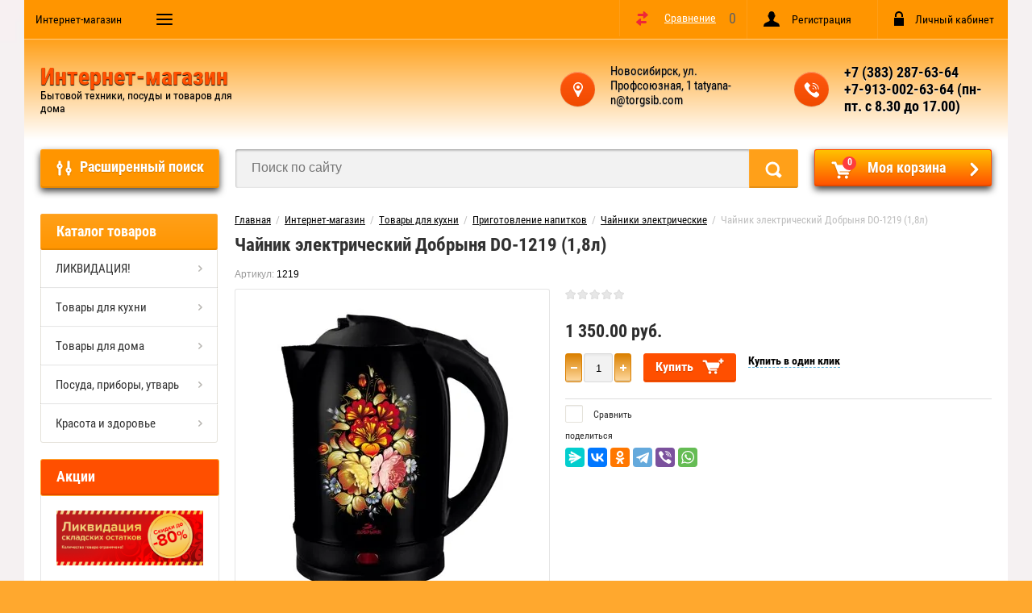

--- FILE ---
content_type: text/html; charset=utf-8
request_url: http://yajo.ru/shop/product/2576028641
body_size: 18327
content:

	<!doctype html>
<html lang="ru">
<head>
<meta charset="utf-8">
<meta name="robots" content="all"/>
<title>Чайник электрический Добрыня DO-1219 (1,8л)</title>
<meta name="description" content="Чайник электрический Добрыня DO-1219 (1,8л)">
<meta name="keywords" content="Чайник электрический Добрыня DO-1219 (1,8л)">
<meta name="SKYPE_TOOLBAR" content="SKYPE_TOOLBAR_PARSER_COMPATIBLE">
<meta name="viewport" content="width=device-width, initial-scale=1.0, maximum-scale=1.0, user-scalable=no">
<meta name="format-detection" content="telephone=no">
<meta http-equiv="x-rim-auto-match" content="none">

<link rel="stylesheet" href="/g/css/styles_articles_tpl.css">
<script src="/g/libs/jquery/1.10.2/jquery.min.js"></script>

            <!-- 46b9544ffa2e5e73c3c971fe2ede35a5 -->
            <script src='/shared/s3/js/lang/ru.js'></script>
            <script src='/shared/s3/js/common.min.js'></script>
        <link rel='stylesheet' type='text/css' href='/shared/s3/css/calendar.css' /><link rel='stylesheet' type='text/css' href='/shared/highslide-4.1.13/highslide.min.css'/>
<script type='text/javascript' src='/shared/highslide-4.1.13/highslide-full.packed.js'></script>
<script type='text/javascript'>
hs.graphicsDir = '/shared/highslide-4.1.13/graphics/';
hs.outlineType = null;
hs.showCredits = false;
hs.lang={cssDirection:'ltr',loadingText:'Загрузка...',loadingTitle:'Кликните чтобы отменить',focusTitle:'Нажмите чтобы перенести вперёд',fullExpandTitle:'Увеличить',fullExpandText:'Полноэкранный',previousText:'Предыдущий',previousTitle:'Назад (стрелка влево)',nextText:'Далее',nextTitle:'Далее (стрелка вправо)',moveTitle:'Передвинуть',moveText:'Передвинуть',closeText:'Закрыть',closeTitle:'Закрыть (Esc)',resizeTitle:'Восстановить размер',playText:'Слайд-шоу',playTitle:'Слайд-шоу (пробел)',pauseText:'Пауза',pauseTitle:'Приостановить слайд-шоу (пробел)',number:'Изображение %1/%2',restoreTitle:'Нажмите чтобы посмотреть картинку, используйте мышь для перетаскивания. Используйте клавиши вперёд и назад'};</script>

<link rel='stylesheet' type='text/css' href='/t/images/__csspatch/3/patch.css'/>

<!--s3_require-->
<link rel="stylesheet" href="/g/basestyle/1.0.1/user/user.css" type="text/css"/>
<link rel="stylesheet" href="/g/s3/lp/css//jquery.ui.datepicker.css" type="text/css"/>
<link rel="stylesheet" href="/g/basestyle/1.0.1/user/user.orange.css" type="text/css"/>
<script type="text/javascript" src="/g/basestyle/1.0.1/user/user.js" async></script>
<!--/s3_require-->

			
		
		
		
			<link rel="stylesheet" type="text/css" href="/g/shop2v2/default/css/theme.less.css">		
			<script type="text/javascript" src="/g/printme.js"></script>
		<script type="text/javascript" src="/g/shop2v2/default/js/tpl.js"></script>
		<script type="text/javascript" src="/g/shop2v2/default/js/baron.min.js"></script>
		
			<script type="text/javascript" src="/g/shop2v2/default/js/shop2.2.js"></script>
		
	<script type="text/javascript">shop2.init({"productRefs": [],"apiHash": {"getPromoProducts":"ab88444733c0048ab8a0aad88c6a643d","getSearchMatches":"bcc3db8585733dd492897a5407ccf8db","getFolderCustomFields":"5330af00e4d01332680d6c3a4736638c","getProductListItem":"460c1322649827def9a1480e63e95f3b","cartAddItem":"ffeb62b733989ac5699c962b96329ff7","cartRemoveItem":"5e27bb587bccd849d3c44fef462b9722","cartUpdate":"21f569d31a31e39980ac3ce568e56f96","cartRemoveCoupon":"7d1ae5cd4f03024e67f256e4dfff534d","cartAddCoupon":"e422ba06ec442bd727d2d38e14d75c20","deliveryCalc":"24e01686f54eb118fc56c09aa8d1d302","printOrder":"ed2e0c5d6f63997b2886a658a14b493d","cancelOrder":"8400fe8a974b16dff38ccdd2b7ba93b1","cancelOrderNotify":"2f7d9cb42abd1f4733548961e6ab8e85","repeatOrder":"316f093aa82cb7860504ac8d7da25d55","paymentMethods":"ac0973f1236a4ce7bf6c0aa5b034c6be","compare":"6136925673e3e1ff09a18cb67bce91a4"},"hash": null,"verId": 1626395,"mode": "product","step": "","uri": "/shop","IMAGES_DIR": "/d/","my": {"list_picture_enlarge":true,"accessory":"\u0410\u043a\u0441\u0441\u0435\u0441\u0441\u0443\u0430\u0440\u044b","kit":"\u041d\u0430\u0431\u043e\u0440","recommend":"\u0420\u0435\u043a\u043e\u043c\u0435\u043d\u0434\u0443\u0435\u043c\u044b\u0435","similar":"\u041f\u043e\u0445\u043e\u0436\u0438\u0435","modification":"\u041c\u043e\u0434\u0438\u0444\u0438\u043a\u0430\u0446\u0438\u0438","unique_values":true,"pricelist_options_toggle":true,"special_alias":"\u0421\u043f\u0435\u0446.","new_alias":"\u041d\u043e\u0432\u0438\u043d\u043a\u0430"},"shop2_cart_order_payments": 3,"cf_margin_price_enabled": 0,"maps_yandex_key":"","maps_google_key":""});</script>
<style type="text/css">.product-item-thumb {width: 172px;}.product-item-thumb .product-image, .product-item-simple .product-image {height: 162px;width: 172px;}.product-item-thumb .product-amount .amount-title {width: 76px;}.product-item-thumb .product-price {width: 122px;}.shop2-product .product-side-l {width: 389px;}.shop2-product .product-image {height: 389px;width: 389px;}.shop2-product .product-thumbnails li {width: 119px;height: 119px;}</style>
 	<link rel="stylesheet" href="/t/v708/images/theme19/theme.scss.css">

<script type='text/javascript' src="/g/s3/misc/eventable/0.0.1/s3.eventable.js"></script>
<script type='text/javascript' src="/g/s3/misc/math/0.0.1/s3.math.js"></script>
<script type='text/javascript' src="/g/s3/menu/allin/0.0.2/s3.menu.allin.js"></script>

<link rel="stylesheet" href="/g/s3/lp/css//lightgallery.min.css">
<script type='text/javascript' src="/g/s3/lp/js//lightgallery.min.js"></script>
<script type='text/javascript' src="/g/s3/lp/js//lg-zoom.min.js"></script>

<script src="/g/templates/shop2/2.53.2/js/owl.carousel.min.js" charset="utf-8"></script>
<script src="/g/templates/shop2/2.53.2/js/jquery.formstyler.min.js"></script>
<script src="/g/templates/shop2/2.53.2/js/jquery.responsiveTabs.min.js"></script>
<script src="/g/templates/shop2/2.53.2/js/animit.min.js"></script>
<script src="/g/templates/shop2/2.53.2/js/nouislider.min.js" charset="utf-8"></script>
<script src="/g/templates/shop2/2.53.2/js/one.line.menu.js"></script>
<script src="/g/s3/misc/form/1.2.0/s3.form.js"></script>
<script src="/t/v708/images/main2.js"></script>
<!--[if lt IE 10]>
<script src="/g/libs/ie9-svg-gradient/0.0.1/ie9-svg-gradient.min.js"></script>
<script src="/g/libs/jquery-placeholder/2.0.7/jquery.placeholder.min.js"></script>
<script src="/g/libs/jquery-textshadow/0.0.1/jquery.textshadow.min.js"></script>
<script src="/g/s3/misc/ie/0.0.1/ie.js"></script>
<![endif]-->
<!--[if lt IE 9]>
<script src="/g/libs/html5shiv/html5.js"></script>
<![endif]-->

<script src="/t/v708/images/eq.js"></script>

<style>
	.product-list .item { display: inline-block; vertical-align: top; width: 183px; margin-right: 6px; margin-bottom: 5px;}
	.product-list .item:nth-child(5n) { margin-right: 0;}
	.main-blocks .product-list-thumbs { font-size: 0;}
	@media screen and (min-width: 240px) and (max-width: 1000px) {
		.product-list .item:nth-child(5n) { margin-right: 6px;}
		.main-blocks .product-list-thumbs { text-align: center;}
		.main-blocks .product-list-thumbs .item { text-align: left;}
	}
	@media(max-width: 480px){
		.main-blocks .product-list .item{
			height: 100% !important;
			}
	}
</style>
<script>
	$(function(){
		$('.main-blocks .product-list .item').equalHeights();
		$('.main-blocks .product-list .item .product-name').equalHeights();
	});
</script>


</head>
<body style="background-image: url('/d/958912065.jpg');" class="no-repeat">
<div class="overlay-bg"></div>
	<div class="site-wrapper">
		<div class="top-menu-onlinefix-wrapper">
			<div class="top-menu-online-scroller">
				<div class="top-menu-title">Меню</div>
				<div class="top-menu-close"></div>			
					<ul class="top-menu"><li class="opened active"><a href="/shop" >Интернет-магазин</a></li><li><a href="/o-kompanii" >О компании</a><ul class="level-2"><li><a href="/otzyvy-o-nas" >Отзывы о нас</a></li><li><a href="/news" >Новости</a></li><li><a href="/poleznyye-stati" >Полезные статьи</a></li></ul></li><li><a href="/servisnoye-obsluzhivaniye" >Сервисное обслуживание</a></li><li><a href="/napishite-nam" >Напишите нам</a></li><li><a href="/kontakty" >Контакты</a></li><li><a href="/usloviya-vozvrata-tovara" >Условия возврата товара</a></li><li><a href="/oplata-i-dostavka" >Оплата и доставка</a></li><li><a href="/" >сайт временно не доступен</a></li></ul>			</div>
		</div>
		<div class="search-onlinefix-wrapper">
			<div class="search-online-scroller">
				<div class="search-online-title">Расширенный поиск </div>
				<div class="search-online-close"></div>
				<div class="search-onlinefix">
					
    
<div class="search-online-store">


	<div class="block-body">
		<form class="dropdown" action="/shop/search" enctype="multipart/form-data">
			<input type="hidden" name="sort_by" value="">

							<div class="field text">
					<label for="s[name]"></label>
					<label class="input"><input placeholder="Название" type="text" name="s[name]" id="s[name]" value=""></label>
				</div>
						
			            <div class="row search_price range_slider_wrapper">
                <div class="row-title">Цена</div>
                <div class="input_range_slider"></div>
                <div class="price_range clear-self">
                    <div class="range-input-wrap"><input name="s[price][min]" type="text" size="5" class="small low" value="0" /></div>
                    <span class="s1"></span>
                    <div class="range-input-wrap"><input name="s[price][max]" type="text" size="5" class="small hight" data-max="40000" value="200000" /></div>
                </div>   
            </div>
            
<!-- 							<div class="field dimension clear-self">
					<span class="field-title">Цена (руб.):</span><br>
					<label class="start">
						<span class="input"><input name="s[price][min]" placeholder="от" type="text" value=""></span>
					</label>
					<label class="end">
						<span class="input"><input name="s[price][max]" placeholder="до" type="text" value=""></span>
					</label>
				</div>
			 -->

							<div class="field text">
					<label class="field-title" for="s[article]">Артикул:</label>
					<label class="input"><input type="text" name="s[article]" id="s[article]" value=""></label>
				</div>
			
							<div class="field text">
					<label class="field-title" for="search_text">Текст:</label>
					<label class="input"><input type="text" name="search_text" id="search_text"  value=""></label>
				</div>
						
							<div class="field select">
					<span class="field-title">Выберите категорию:</span>
					<select name="s[folder_id]" id="s[folder_id]">
						<option value="">Все</option>
																											                            <option value="522263016" >
	                                 ЛИКВИДАЦИЯ!
	                            </option>
	                        														                            <option value="581633441" >
	                                 Товары для кухни
	                            </option>
	                        														                            <option value="563585216" >
	                                &raquo; Аксессуары для кофеварок
	                            </option>
	                        														                            <option value="527283016" >
	                                &raquo; Приготовление пищи
	                            </option>
	                        														                            <option value="581642441" >
	                                &raquo;&raquo; Мультиварки
	                            </option>
	                        														                            <option value="22235016" >
	                                &raquo;&raquo;&raquo; Чаши для мультиварок
	                            </option>
	                        														                            <option value="700775241" >
	                                &raquo;&raquo; Пароварки
	                            </option>
	                        														                            <option value="581645441" >
	                                &raquo;&raquo; Омлетницы, сэндвичницы
	                            </option>
	                        														                            <option value="529949016" >
	                                &raquo;&raquo; Грили, шашлычницы
	                            </option>
	                        														                            <option value="541195416" >
	                                &raquo;&raquo; Суповарки
	                            </option>
	                        														                            <option value="558672016" >
	                                &raquo;&raquo; СВЧ-печи
	                            </option>
	                        														                            <option value="527293616" >
	                                &raquo; Приготовление напитков
	                            </option>
	                        														                            <option value="581642841" >
	                                &raquo;&raquo; Самовары
	                            </option>
	                        														                            <option value="581643241" >
	                                &raquo;&raquo; Чайники электрические
	                            </option>
	                        														                            <option value="581643441" >
	                                &raquo;&raquo; Чайники газовые
	                            </option>
	                        														                            <option value="581643041" >
	                                &raquo;&raquo; Термопоты
	                            </option>
	                        														                            <option value="582725841" >
	                                &raquo;&raquo; Френч-прессы
	                            </option>
	                        														                            <option value="19274416" >
	                                &raquo;&raquo; Турки
	                            </option>
	                        														                            <option value="661494241" >
	                                &raquo;&raquo; Кофемолки
	                            </option>
	                        														                            <option value="527296416" >
	                                &raquo; Нарезка, смешивание
	                            </option>
	                        														                            <option value="581643641" >
	                                &raquo;&raquo; Миксеры
	                            </option>
	                        														                            <option value="581643841" >
	                                &raquo;&raquo; Мясорубки
	                            </option>
	                        														                            <option value="700549841" >
	                                &raquo;&raquo; Измельчители
	                            </option>
	                        														                            <option value="699339241" >
	                                &raquo;&raquo; Терки
	                            </option>
	                        														                            <option value="529949416" >
	                                &raquo;&raquo; Блендеры
	                            </option>
	                        														                            <option value="527318016" >
	                                &raquo; Приготовление десертов
	                            </option>
	                        														                            <option value="581644041" >
	                                &raquo;&raquo; Вафельницы
	                            </option>
	                        														                            <option value="527321216" >
	                                &raquo; Измерения
	                            </option>
	                        														                            <option value="527322216" >
	                                &raquo;&raquo; Безмены
	                            </option>
	                        														                            <option value="700708641" >
	                                &raquo;&raquo; Весы кухонные
	                            </option>
	                        														                            <option value="581671841" >
	                                 Товары для дома
	                            </option>
	                        														                            <option value="527346816" >
	                                &raquo; Уход за одеждой
	                            </option>
	                        														                            <option value="432975016" >
	                                &raquo;&raquo; Утюги
	                            </option>
	                        														                            <option value="700645841" >
	                                &raquo;&raquo; Миниочистители
	                            </option>
	                        														                            <option value="529946216" >
	                                &raquo; Климатическая техника
	                            </option>
	                        														                            <option value="581646241" >
	                                &raquo;&raquo; Обогреватели
	                            </option>
	                        														                            <option value="563551016" >
	                                &raquo; Аксессуары для пылесосов
	                            </option>
	                        														                            <option value="527329016" >
	                                 Посуда, приборы, утварь
	                            </option>
	                        														                            <option value="527329816" >
	                                &raquo; Посуда для приготовления
	                            </option>
	                        														                            <option value="517747616" >
	                                &raquo;&raquo; Чаши для мультиварок
	                            </option>
	                        														                            <option value="699379041" >
	                                &raquo;&raquo; Сковороды
	                            </option>
	                        														                            <option value="22287416" >
	                                &raquo;&raquo;&raquo; Сковороды блинные
	                            </option>
	                        														                            <option value="23443016" >
	                                &raquo;&raquo;&raquo; Сковороды алюминиевые
	                            </option>
	                        														                            <option value="699346841" >
	                                &raquo;&raquo; Пароварки нжс
	                            </option>
	                        														                            <option value="699382441" >
	                                &raquo;&raquo; Кастрюли
	                            </option>
	                        														                            <option value="699344641" >
	                                &raquo;&raquo; Наборы посуды
	                            </option>
	                        														                            <option value="581663441" >
	                                &raquo;&raquo; Крышки
	                            </option>
	                        														                            <option value="701668641" >
	                                &raquo;&raquo; Формы для приготовления
	                            </option>
	                        														                            <option value="582728241" >
	                                &raquo; Термосы
	                            </option>
	                        														                            <option value="582746241" >
	                                &raquo; Посуда из чугуна
	                            </option>
	                        														                            <option value="19976816" >
	                                &raquo;&raquo; Сковороды
	                            </option>
	                        														                            <option value="19977016" >
	                                &raquo;&raquo; Казаны, Котлы
	                            </option>
	                        														                            <option value="20151216" >
	                                &raquo;&raquo; Кастрюли
	                            </option>
	                        														                            <option value="564881616" >
	                                &raquo;&raquo; Крышки
	                            </option>
	                        														                            <option value="19977216" >
	                                &raquo;&raquo; Чаши
	                            </option>
	                        														                            <option value="527345016" >
	                                &raquo; Столовые приборы и утварь
	                            </option>
	                        														                            <option value="581673241" >
	                                &raquo;&raquo; Ножи, наборы ножей
	                            </option>
	                        														                            <option value="581672841" >
	                                &raquo;&raquo; Вилки
	                            </option>
	                        														                            <option value="581673041" >
	                                &raquo;&raquo; Ложки
	                            </option>
	                        														                            <option value="581634441" >
	                                 Красота и здоровье
	                            </option>
	                        														                            <option value="581644441" >
	                                &raquo; Выпрямители, плойки для волос
	                            </option>
	                        														                            <option value="581644841" >
	                                &raquo; Фены
	                            </option>
	                        														                            <option value="581645041" >
	                                &raquo; Машинки для стрижки
	                            </option>
	                        														                            <option value="581645641" >
	                                &raquo; Весы электронные
	                            </option>
	                        														                            <option value="698543641" >
	                                &raquo; Бритвы
	                            </option>
	                        											</select>
				</div>

				<div id="shop2_search_custom_fields"></div>
			
						
							<div class="field select">
					<span class="field-title">Производитель:</span>
					<select name="s[vendor_id]">
						<option value="">Все</option>          
	                    	                        <option value="216399241" >Acetime</option>
	                    	                        <option value="216387241" >AKAI</option>
	                    	                        <option value="164334641" >AL-KO</option>
	                    	                        <option value="216389241" >Alpina</option>
	                    	                        <option value="216369441" >Amet</option>
	                    	                        <option value="216392641" >Aresa</option>
	                    	                        <option value="216357041" >ATLANTA</option>
	                    	                        <option value="216364641" >AVANT</option>
	                    	                        <option value="216359241" >Azure Collection</option>
	                    	                        <option value="216389441" >Bekker</option>
	                    	                        <option value="216368641" >Bergner</option>
	                    	                        <option value="216388841" >BIC</option>
	                    	                        <option value="216371241" >Binatone</option>
	                    	                        <option value="216362041" >BIOSTAL</option>
	                    	                        <option value="216359441" >Black Stone Touch Line</option>
	                    	                        <option value="216389041" >Bohmann</option>
	                    	                        <option value="216363241" >Bormioli Rocco</option>
	                    	                        <option value="164334841" >Bosch</option>
	                    	                        <option value="216370641" >Braun</option>
	                    	                        <option value="216390041" >Calve</option>
	                    	                        <option value="216358241" >Carbon Metallic Line</option>
	                    	                        <option value="216361641" >Carbon Metallic Passion Collection</option>
	                    	                        <option value="164335041" >Carver</option>
	                    	                        <option value="164335241" >Champion</option>
	                    	                        <option value="216360641" >Changing Flameguard</option>
	                    	                        <option value="216357441" >Crocodile Line</option>
	                    	                        <option value="216384441" >Da Vinci</option>
	                    	                        <option value="216384641" >DaVinci</option>
	                    	                        <option value="164335441" >DDE</option>
	                    	                        <option value="216362241" >DELTA</option>
	                    	                        <option value="216394041" >Duracell</option>
	                    	                        <option value="216363441" >Duralex</option>
	                    	                        <option value="216368841" >DV</option>
	                    	                        <option value="216363841" >EBRO</option>
	                    	                        <option value="164335641" >EFCO</option>
	                    	                        <option value="164335841" >Elitech</option>
	                    	                        <option value="216400441" >Energizer</option>
	                    	                        <option value="216364241" >Energy</option>
	                    	                        <option value="216390841" >Engy</option>
	                    	                        <option value="216386241" >Erisson</option>
	                    	                        <option value="216394641" >ESTETICA</option>
	                    	                        <option value="216400641" >Eveready</option>
	                    	                        <option value="21268416" >Filtero</option>
	                    	                        <option value="164336041" >Fiskars</option>
	                    	                        <option value="164336241" >FIT</option>
	                    	                        <option value="216360041" >Forest Line</option>
	                    	                        <option value="216365641" >FROG</option>
	                    	                        <option value="164336441" >FRUT</option>
	                    	                        <option value="216391241" >Galaxy</option>
	                    	                        <option value="164336641" >Garden</option>
	                    	                        <option value="216399441" >Gastar</option>
	                    	                        <option value="164336841" >GF</option>
	                    	                        <option value="216359641" >Gourmet Line</option>
	                    	                        <option value="216358841" >Granit Diamond Line</option>
	                    	                        <option value="216360841" >Gray Granit Line</option>
	                    	                        <option value="216357641" >Grey Stone Touch Line</option>
	                    	                        <option value="216364441" >Grifon</option>
	                    	                        <option value="164337041" >Grinda</option>
	                    	                        <option value="164337241" >Hammer</option>
	                    	                        <option value="216387441" >HAPPISTAR</option>
	                    	                        <option value="216383641" >HOME element</option>
	                    	                        <option value="216365841" >Homestar</option>
	                    	                        <option value="216391841" >Hrizont</option>
	                    	                        <option value="164337441" >Husqvarna</option>
	                    	                        <option value="164337641" >Huter</option>
	                    	                        <option value="216390241" >IMPERIA</option>
	                    	                        <option value="216395241" >IMPERIAL</option>
	                    	                        <option value="216400041" >JaZZway</option>
	                    	                        <option value="216366041" >KIA</option>
	                    	                        <option value="216374041" >Komfort</option>
	                    	                        <option value="216390441" >Kristall</option>
	                    	                        <option value="216379641" >Kromax</option>
	                    	                        <option value="216363041" >Kubek</option>
	                    	                        <option value="216372041" >Kukmara</option>
	                    	                        <option value="216374841" >KUMTEL</option>
	                    	                        <option value="216357841" >Lady Collection</option>
	                    	                        <option value="216393641" >Leonord</option>
	                    	                        <option value="216392041" >LG</option>
	                    	                        <option value="216365241" >Libell</option>
	                    	                        <option value="216363641" >luminarc</option>
	                    	                        <option value="216383241" >LUMME</option>
	                    	                        <option value="216383841" >Luxstahl</option>
	                    	                        <option value="164337841" >Makita</option>
	                    	                        <option value="216366241" >Mallony</option>
	                    	                        <option value="216383441" >MARTA</option>
	                    	                        <option value="216366441" >Maxwell</option>
	                    	                        <option value="216390641" >Mayer &amp; Boch</option>
	                    	                        <option value="216391041" >Mayer&amp;Boch</option>
	                    	                        <option value="216397841" >MILLIMI</option>
	                    	                        <option value="216386841" >Moulinex</option>
	                    	                        <option value="216374241" >Mystery</option>
	                    	                        <option value="216376641" >Naser-Daser</option>
	                    	                        <option value="164338041" >NN</option>
	                    	                        <option value="216365041" >Olvist</option>
	                    	                        <option value="216391641" >Opks</option>
	                    	                        <option value="216388641" >P&amp;C</option>
	                    	                        <option value="164338241" >Palisad</option>
	                    	                        <option value="216370841" >Panasonic</option>
	                    	                        <option value="216394241" >Pasabahce</option>
	                    	                        <option value="216358441" >Phantom Line</option>
	                    	                        <option value="216385641" >PHILIPS</option>
	                    	                        <option value="216366641" >Polaris</option>
	                    	                        <option value="216392841" >Pomi</option>
	                    	                        <option value="216364041" >PRIMA</option>
	                    	                        <option value="216395441" >Promo</option>
	                    	                        <option value="216374441" >Pullman</option>
	                    	                        <option value="164338441" >Quattro</option>
	                    	                        <option value="164338641" >RACO</option>
	                    	                        <option value="216361441" >Red Metallic Passion Collection</option>
	                    	                        <option value="216375041" >Redber</option>
	                    	                        <option value="216396241" >Redmond</option>
	                    	                        <option value="216396841" >Regent</option>
	                    	                        <option value="216385441" >REMINGTON</option>
	                    	                        <option value="216384841" >Renaissance</option>
	                    	                        <option value="216392241" >Roisen</option>
	                    	                        <option value="216386441" >Rolsen</option>
	                    	                        <option value="216388441" >RONDELL</option>
	                    	                        <option value="216391441" >ROSENBERG</option>
	                    	                        <option value="216385841" >ROWENTA</option>
	                    	                        <option value="216361841" >RS-TP</option>
	                    	                        <option value="216361241" >RS/FP</option>
	                    	                        <option value="216360441" >RS/SB</option>
	                    	                        <option value="216358041" >RS\CS</option>
	                    	                        <option value="216359841" >RS\CW</option>
	                    	                        <option value="216357241" >RS\FW</option>
	                    	                        <option value="216360241" >RS\ST</option>
	                    	                        <option value="216366841" >Russel Hobbs</option>
	                    	                        <option value="216388241" >Sakura</option>
	                    	                        <option value="216393441" >Salient</option>
	                    	                        <option value="216392441" >Samsung</option>
	                    	                        <option value="164338841" >Santool</option>
	                    	                        <option value="216367041" >Scarlett</option>
	                    	                        <option value="216367241" >Scovo</option>
	                    	                        <option value="216396041" >Servitta</option>
	                    	                        <option value="216396641" >Silver</option>
	                    	                        <option value="216373441" >SMILE</option>
	                    	                        <option value="216387641" >SNEHA</option>
	                    	                        <option value="216367441" >Starwind</option>
	                    	                        <option value="216393241" >SterlingKristall</option>
	                    	                        <option value="216359041" >Stone Touch Line</option>
	                    	                        <option value="216395641" >Sultana</option>
	                    	                        <option value="216377041" >SuperVslicer</option>
	                    	                        <option value="216386641" >Supra</option>
	                    	                        <option value="216368441" >Swiss Home</option>
	                    	                        <option value="216384041" >TalleR</option>
	                    	                        <option value="216388041" >Technika</option>
	                    	                        <option value="216386041" >TEFAL</option>
	                    	                        <option value="216367641" >Tima</option>
	                    	                        <option value="216367841" >Tramontina</option>
	                    	                        <option value="216370441" >Trim S</option>
	                    	                        <option value="216387041" >Unit</option>
	                    	                        <option value="216384241" >Universal</option>
	                    	                        <option value="216369041" >Vabene</option>
	                    	                        <option value="216400841" >VARTA</option>
	                    	                        <option value="216358641" >Velvet Chef Line</option>
	                    	                        <option value="216397441" >VETTA</option>
	                    	                        <option value="216389841" >Viconte</option>
	                    	                        <option value="216379841" >Vigor</option>
	                    	                        <option value="216368041" >Vitek</option>
	                    	                        <option value="216397241" >Viva</option>
	                    	                        <option value="216395041" >Welberg</option>
	                    	                        <option value="216368241" >Wellberg</option>
	                    	                        <option value="164339041" >Worx</option>
	                    	                        <option value="216398641" >Аквафор</option>
	                    	                        <option value="216372641" >Аксион</option>
	                    	                        <option value="216377641" >Алеся</option>
	                    	                        <option value="216369241" >Амет</option>
	                    	                        <option value="216399041" >Аристон</option>
	                    	                        <option value="216361041" >АТ</option>
	                    	                        <option value="216398841" >Барьер</option>
	                    	                        <option value="216371041" >Бердск</option>
	                    	                        <option value="216385041" >Берлика</option>
	                    	                        <option value="216370041" >Биол</option>
	                    	                        <option value="216370241" >Биол*</option>
	                    	                        <option value="216369641" >БЛМЗ</option>
	                    	                        <option value="216385241" >Боил</option>
	                    	                        <option value="216380041" >Брест</option>
	                    	                        <option value="216376041" >Буинск</option>
	                    	                        <option value="19329616" >БЭМЗ</option>
	                    	                        <option value="216377841" >Василиса</option>
	                    	                        <option value="216375241" >Великие Луки</option>
	                    	                        <option value="216373241" >Великие реки</option>
	                    	                        <option value="216375841" >Волгоград</option>
	                    	                        <option value="216398241" >ВСЗ</option>
	                    	                        <option value="216371441" >г.Кемерово</option>
	                    	                        <option value="216393841" >Галла</option>
	                    	                        <option value="216398441" >Гейзер</option>
	                    	                        <option value="216378041" >Гефест</option>
	                    	                        <option value="216379241" >Гомель</option>
	                    	                        <option value="216374641" >Гомельчанка</option>
	                    	                        <option value="171437441" >Добрыня</option>
	                    	                        <option value="216381641" >Журавинка</option>
	                    	                        <option value="216380241" >Злата</option>
	                    	                        <option value="216362841" >Италия</option>
	                    	                        <option value="216371841" >Калитва</option>
	                    	                        <option value="216377441" >Камышлов</option>
	                    	                        <option value="216376241" >Катунь</option>
	                    	                        <option value="216365441" >Киллер</option>
	                    	                        <option value="216362441" >Китай</option>
	                    	                        <option value="216372241" >Колос</option>
	                    	                        <option value="216381841" >Комфорт</option>
	                    	                        <option value="164339241" >Кратон</option>
	                    	                        <option value="216376841" >Кубик</option>
	                    	                        <option value="216382641" >Лепсе</option>
	                    	                        <option value="216382841" >Локон</option>
	                    	                        <option value="216387841" >МАXIMA</option>
	                    	                        <option value="216378241" >Мечта</option>
	                    	                        <option value="216397041" >МиниТрио</option>
	                    	                        <option value="216383041" >Минутка</option>
	                    	                        <option value="216382241" >Москва</option>
	                    	                        <option value="216389641" >Нева-металл</option>
	                    	                        <option value="216372441" >Нептун</option>
	                    	                        <option value="216380441" >Нива</option>
	                    	                        <option value="216371641" >Ника</option>
	                    	                        <option value="216378441" >Ново Вятка</option>
	                    	                        <option value="216378641" >Ока</option>
	                    	                        <option value="216379441" >Оливия</option>
	                    	                        <option value="216378841" >Орбита</option>
	                    	                        <option value="216394841" >ОСЗ</option>
	                    	                        <option value="216381441" >Пензмаш</option>
	                    	                        <option value="216362641" >Польша</option>
	                    	                        <option value="216380641" >Помощница</option>
	                    	                        <option value="216375441" >Прогресс</option>
	                    	                        <option value="216381041" >Риволия</option>
	                    	                        <option value="216382041" >РиП-1</option>
	                    	                        <option value="216398041" >Россия</option>
	                    	                        <option value="216372841" >Ротор</option>
	                    	                        <option value="216393041" >СOOLFORT</option>
	                    	                        <option value="216375641" >Салют</option>
	                    	                        <option value="216395841" >СЕРВИТА</option>
	                    	                        <option value="216396441" >СЕРВИТТА</option>
	                    	                        <option value="164339441" >Сибртех</option>
	                    	                        <option value="216381241" >Сказка</option>
	                    	                        <option value="216397641" >СЛАВЯНА</option>
	                    	                        <option value="216373641" >Спектр-Прибор</option>
	                    	                        <option value="216379041" >Спутник</option>
	                    	                        <option value="216394441" >ТЕХНОДЖЕФ</option>
	                    	                        <option value="216399641" >Трофи</option>
	                    	                        <option value="216376441" >Уралочка</option>
	                    	                        <option value="216399841" >ФАZА</option>
	                    	                        <option value="216373041" >Фермер</option>
	                    	                        <option value="216400241" >Фотон</option>
	                    	                        <option value="216377241" >Челябинск</option>
	                    	                        <option value="216373841" >Чудесница</option>
	                    	                        <option value="216364841" >Эконом</option>
	                    	                        <option value="216382441" >ЭЛПЛАСТ</option>
	                    	                        <option value="216380841" >ЭЛТЕРМ</option>
	                    	                        <option value="216369841" >ЭРГ-AL</option>
	                    					</select>
				</div>
			
							<div class="field select">
					<span class="field-title">Новинка:</span>
					<select name="s[new]">
						<option value="">Все</option>
	                    <option value="1">да</option>
	                    <option value="0">нет</option>
					</select>
				</div>
			
							<div class="field select">
					<span class="field-title">Спецпредложение:</span>
					<select name="s[special]">
						<option value="">Все</option>
	                    <option value="1">да</option>
	                    <option value="0">нет</option>
					</select>
				</div>
			
							<div class="field select">
					<span class="field-title">Результатов на странице:</span>
					<select name="s[products_per_page]">
									            				            				            <option value="5">5</option>
			            				            				            <option value="20">20</option>
			            				            				            <option value="35">35</option>
			            				            				            <option value="50">50</option>
			            				            				            <option value="65">65</option>
			            				            				            <option value="80">80</option>
			            				            				            <option value="95">95</option>
			            					</select>
				</div>
			
			<div class="submit">
				<button type="submit" class="search-btn">Найти</button>
			</div>
		<re-captcha data-captcha="recaptcha"
     data-name="captcha"
     data-sitekey="6LcNwrMcAAAAAOCVMf8ZlES6oZipbnEgI-K9C8ld"
     data-lang="ru"
     data-rsize="invisible"
     data-type="image"
     data-theme="light"></re-captcha></form>
	</div>
</div><!-- Search Form -->				</div>
			</div>
		</div>
		<div class="categor-onlinefix-wrapper">
			<div class="categor-online-scroller">
				<div class="categor-online-title">Каталог товаров</div>
				<div class="categor-online-close"></div>
				<div class="categor-onlinefix">
					<ul class="left-categor"><li><a href="/shop/folder/rasprodazha" >ЛИКВИДАЦИЯ!</a></li><li class="opened"><a href="/shop/folder/bytovaya-tekhnika-dlya-kukhni" >Товары для кухни</a><ul class="level-2"><li><a href="/shop/folder/aksessuary-dlya-kofevarok" >Аксессуары для кофеварок</a></li><li><a href="/shop/folder/prigotovleniye-pishchi" >Приготовление пищи</a><ul class="level-3"><li><a href="/shop/folder/multivarki" >Мультиварки</a><ul class="level-4"><li><a href="/shop/folder/chashi-dlya-multivarok" >Чаши для мультиварок</a></li></ul></li><li><a href="/shop/folder/parovarki-1" >Пароварки</a></li><li><a href="/shop/folder/omletnitsy-1" >Омлетницы, сэндвичницы</a></li><li><a href="/shop/folder/grili-shashlychnitsy" >Грили, шашлычницы</a></li><li><a href="/shop/folder/supovarki" >Суповарки</a></li><li><a href="/shop/folder/svch-pechi" >СВЧ-печи</a></li></ul></li><li class="opened"><a href="/shop/folder/prigotovleniye-napitkov" >Приготовление напитков</a><ul class="level-3"><li><a href="/shop/folder/samovary" >Самовары</a></li><li class="opened active"><a href="/shop/folder/chayniki-el" >Чайники электрические</a></li><li><a href="/shop/folder/chayniki-gazovyye" >Чайники газовые</a></li><li><a href="/shop/folder/termopoty" >Термопоты</a></li><li><a href="/shop/folder/french-pressy" >Френч-прессы</a></li><li><a href="/shop/folder/turki" >Турки</a></li><li><a href="/shop/folder/kofemolki" >Кофемолки</a></li></ul></li><li><a href="/shop/folder/narezka-smeshivaniye" >Нарезка, смешивание</a><ul class="level-3"><li><a href="/shop/folder/miksery" >Миксеры</a></li><li><a href="/shop/folder/myasorubki" >Мясорубки</a></li><li><a href="/shop/folder/izmelchiteli" >Измельчители</a></li><li><a href="/shop/folder/terki" >Терки</a></li><li><a href="/shop/folder/blendery" >Блендеры</a></li></ul></li><li><a href="/shop/folder/prigotovleniye-desertov" >Приготовление десертов</a><ul class="level-3"><li><a href="/shop/folder/vafelnitsy" >Вафельницы</a></li></ul></li><li><a href="/shop/folder/izmereniya" >Измерения</a><ul class="level-3"><li><a href="/shop/folder/bezmeny" >Безмены</a></li><li><a href="/shop/folder/vesy-kukhonnyye" >Весы кухонные</a></li></ul></li></ul></li><li><a href="/shop/folder/dom-i-sad" >Товары для дома</a><ul class="level-2"><li><a href="/shop/folder/ukhod-za-odezhdoy" >Уход за одеждой</a><ul class="level-3"><li><a href="/shop/folder/utyugi-2" >Утюги</a></li><li><a href="/shop/folder/mashinki-dlya-strizhki-katyshkov" >Миниочистители</a></li></ul></li><li><a href="/shop/folder/klimaticheskaya-tekhnika-1" >Климатическая техника</a><ul class="level-3"><li><a href="/shop/folder/obogrevateli" >Обогреватели</a></li></ul></li><li><a href="/shop/folder/aksessuary-dlya-bytovoj-tehniki" >Аксессуары для пылесосов</a></li></ul></li><li><a href="/shop/folder/posuda-pribory-utvar" >Посуда, приборы, утварь</a><ul class="level-2"><li><a href="/shop/folder/posuda-dlya-prigotovleniya-1" >Посуда для приготовления</a><ul class="level-3"><li><a href="/shop/folder/chashi-dlya-multivarok-1" >Чаши для мультиварок</a></li><li><a href="/shop/folder/skovorody" >Сковороды</a><ul class="level-4"><li><a href="/shop/folder/skovorody-blinnyye-1" >Сковороды блинные</a></li><li><a href="/shop/folder/skovorody-alyuminiyevyye" >Сковороды алюминиевые</a></li></ul></li><li><a href="/shop/folder/parovarki" >Пароварки нжс</a></li><li><a href="/shop/folder/kastryuli-ot-1-do-2-l" >Кастрюли</a></li><li><a href="/shop/folder/nabory-posudy" >Наборы посуды</a></li><li><a href="/shop/folder/kryshki-steklyannyye" >Крышки</a></li><li><a href="/shop/folder/formy-dlya-vypechki" >Формы для приготовления</a></li></ul></li><li><a href="/shop/folder/termosy" >Термосы</a></li><li><a href="/shop/folder/chugun" >Посуда из чугуна</a><ul class="level-3"><li><a href="/shop/folder/skovorody-1" >Сковороды</a></li><li><a href="/shop/folder/kazany" >Казаны, Котлы</a></li><li><a href="/shop/folder/kastryuli" >Кастрюли</a></li><li><a href="/shop/folder/kryshki-alyum" >Крышки</a></li><li><a href="/shop/folder/chashi" >Чаши</a></li></ul></li><li><a href="/shop/folder/stolovyye-pribory-i-utvar" >Столовые приборы и утварь</a><ul class="level-3"><li><a href="/shop/folder/nozhi" >Ножи, наборы ножей</a></li><li><a href="/shop/folder/vilki" >Вилки</a></li><li><a href="/shop/folder/lozhki" >Ложки</a></li></ul></li></ul></li><li><a href="/shop/folder/krasota-i-zdorovye" >Красота и здоровье</a><ul class="level-2"><li><a href="/shop/folder/vypryamiteli-ployki-dlya-volos" >Выпрямители, плойки для волос</a></li><li><a href="/shop/folder/feny" >Фены</a></li><li><a href="/shop/folder/mashinki-dlya-strizhki" >Машинки для стрижки</a></li><li><a href="/shop/folder/vesy-elektronnyye" >Весы электронные</a></li><li><a href="/shop/folder/britvy" >Бритвы</a></li></ul></li></ul>				</div>
			</div>
		</div>
				<header role="banner" class="site-header">
			<div class="top-block">
				<div class="left-side">
					<div class="top-menu-btn"></div>
					<ul class="top-menu"><li class="opened active"><a href="/shop" >Интернет-магазин</a></li><li><a href="/o-kompanii" >О компании</a><ul class="level-2"><li><a href="/otzyvy-o-nas" >Отзывы о нас</a></li><li><a href="/news" >Новости</a></li><li><a href="/poleznyye-stati" >Полезные статьи</a></li></ul></li><li><a href="/servisnoye-obsluzhivaniye" >Сервисное обслуживание</a></li><li><a href="/napishite-nam" >Напишите нам</a></li><li><a href="/kontakty" >Контакты</a></li><li><a href="/usloviya-vozvrata-tovara" >Условия возврата товара</a></li><li><a href="/oplata-i-dostavka" >Оплата и доставка</a></li><li><a href="/" >сайт временно не доступен</a></li></ul>				</div>
				<div class="right-side">
					
	
	<div class="shop2-panel" id="shop2-panel">
		<div class="shop2-panel-content">
						<a class="shop2-panel-btn disabled">Оформить заказ</a>
			
			<div class="shop2-panel-cart">
				<a class="shop2-panel-link-disabled">Корзина</a>
				<div class="shop2-panel-count">0</div>
					
				<div class="shop2-panel-total">
											пусто
									</div>
			</div>
			
							<div class="shop2-panel-compare">
					<a target="_blank" class="shop2-panel-link-disabled">Сравнение</a>
					<div class="shop2-panel-count">0</div>
				</div>
					</div>
	</div>

					<div class="block-user">
	<a href="/user/register" class="register">Регистрация</a>
	<div class="block-title">Личный кабинет</div>
	<div class="block-body">
					<form method="post" action="/user">
				<div class="block-body-in">
				<input type="hidden" name="mode" value="login">
				<div class="field name">
					<label class="input"><input type="text" name="login" id="login" tabindex="1" value="" placeholder="Логин, e-mail"></label>
				</div>
				<div class="field password clear-self">
					<label class="input pass"><input type="password" name="password" id="password" tabindex="2" value="" placeholder="Пароль"></label>
					<button type="submit">вход</button>
					<a href="/user/forgot_password" class="forgot">Забыли пароль?</a>
				</div>
				</div>
			<re-captcha data-captcha="recaptcha"
     data-name="captcha"
     data-sitekey="6LcNwrMcAAAAAOCVMf8ZlES6oZipbnEgI-K9C8ld"
     data-lang="ru"
     data-rsize="invisible"
     data-type="image"
     data-theme="light"></re-captcha></form>
			</div>
</div>				</div>
			</div>
			<div class="bot-block">
				<div class="left-side">
										<div class="site-name-wrapper">
						<div class="site-name"><a href="http://yajo.ru">Интернет-магазин</a></div>
						<div class="site-description">Бытовой техники, посуды и товаров для дома</div>
					</div>
				</div>
				<div class="right-side">
					
										<div class="site-adres">
						<span class="s1"></span>
						<span class="s2">
							Новосибирск,                ул. Профсоюзная, 1      tatyana-n@torgsib.com
						</span>
					</div>
															<div class="site-phone"><span class="s1"></span>
						<span class="s2">
															<a href="tel:+7 (383) 287-63-64">+7 (383) 287-63-64</a>
															<a href="tel:+7-913-002-63-64          (пн-пт. с 8.30 до 17.00)">+7-913-002-63-64          (пн-пт. с 8.30 до 17.00)</a>
													</span>
					</div>
									</div>
			</div>
		</header> <!-- .site-header -->
		<div class="search-panel-wrapper" style="margin-bottom: 20px;" >
			<div class="site-categor-btn">Каталог товаров</div>
			<div class="search-online-btn">Расширенный поиск</div>
			<div class="site-search-wrapper">
				<div class="search-online-btn">Расширенный поиск</div>
				<div class="site-search">
					<form action="/shop/search" method="get" class="clear-self">
						<div class="form-inner clear-self">
						<button type="submit" value="найти">Найти</button>	
							<label>
								<input type="text" placeholder="Поиск по сайту" name="search_text" value="">
							</label>
								
						</div>
					<re-captcha data-captcha="recaptcha"
     data-name="captcha"
     data-sitekey="6LcNwrMcAAAAAOCVMf8ZlES6oZipbnEgI-K9C8ld"
     data-lang="ru"
     data-rsize="invisible"
     data-type="image"
     data-theme="light"></re-captcha></form>
				</div>
			</div>
			<div id="shop2-cart-preview">
	<a href="/shop/cart">
		
		<span>0</span>
		
		Моя корзина
	</a>
	</div><!-- Cart Preview -->		</div>
				<div class="owl-dots-wrapper"></div>
		<div class="site-container">
			<aside role="complementary" class="site-sidebar left">
				<div class="left-categor-wrapper">
					<div class="left-categor-title">Каталог товаров</div>
					<ul class="left-categor"><li><a href="/shop/folder/rasprodazha" >ЛИКВИДАЦИЯ!</a></li><li class="opened"><a href="/shop/folder/bytovaya-tekhnika-dlya-kukhni" >Товары для кухни</a><ul class="level-2"><li><a href="/shop/folder/aksessuary-dlya-kofevarok" >Аксессуары для кофеварок</a></li><li><a href="/shop/folder/prigotovleniye-pishchi" >Приготовление пищи</a><ul class="level-3"><li><a href="/shop/folder/multivarki" >Мультиварки</a><ul class="level-4"><li><a href="/shop/folder/chashi-dlya-multivarok" >Чаши для мультиварок</a></li></ul></li><li><a href="/shop/folder/parovarki-1" >Пароварки</a></li><li><a href="/shop/folder/omletnitsy-1" >Омлетницы, сэндвичницы</a></li><li><a href="/shop/folder/grili-shashlychnitsy" >Грили, шашлычницы</a></li><li><a href="/shop/folder/supovarki" >Суповарки</a></li><li><a href="/shop/folder/svch-pechi" >СВЧ-печи</a></li></ul></li><li class="opened"><a href="/shop/folder/prigotovleniye-napitkov" >Приготовление напитков</a><ul class="level-3"><li><a href="/shop/folder/samovary" >Самовары</a></li><li class="opened active"><a href="/shop/folder/chayniki-el" >Чайники электрические</a></li><li><a href="/shop/folder/chayniki-gazovyye" >Чайники газовые</a></li><li><a href="/shop/folder/termopoty" >Термопоты</a></li><li><a href="/shop/folder/french-pressy" >Френч-прессы</a></li><li><a href="/shop/folder/turki" >Турки</a></li><li><a href="/shop/folder/kofemolki" >Кофемолки</a></li></ul></li><li><a href="/shop/folder/narezka-smeshivaniye" >Нарезка, смешивание</a><ul class="level-3"><li><a href="/shop/folder/miksery" >Миксеры</a></li><li><a href="/shop/folder/myasorubki" >Мясорубки</a></li><li><a href="/shop/folder/izmelchiteli" >Измельчители</a></li><li><a href="/shop/folder/terki" >Терки</a></li><li><a href="/shop/folder/blendery" >Блендеры</a></li></ul></li><li><a href="/shop/folder/prigotovleniye-desertov" >Приготовление десертов</a><ul class="level-3"><li><a href="/shop/folder/vafelnitsy" >Вафельницы</a></li></ul></li><li><a href="/shop/folder/izmereniya" >Измерения</a><ul class="level-3"><li><a href="/shop/folder/bezmeny" >Безмены</a></li><li><a href="/shop/folder/vesy-kukhonnyye" >Весы кухонные</a></li></ul></li></ul></li><li><a href="/shop/folder/dom-i-sad" >Товары для дома</a><ul class="level-2"><li><a href="/shop/folder/ukhod-za-odezhdoy" >Уход за одеждой</a><ul class="level-3"><li><a href="/shop/folder/utyugi-2" >Утюги</a></li><li><a href="/shop/folder/mashinki-dlya-strizhki-katyshkov" >Миниочистители</a></li></ul></li><li><a href="/shop/folder/klimaticheskaya-tekhnika-1" >Климатическая техника</a><ul class="level-3"><li><a href="/shop/folder/obogrevateli" >Обогреватели</a></li></ul></li><li><a href="/shop/folder/aksessuary-dlya-bytovoj-tehniki" >Аксессуары для пылесосов</a></li></ul></li><li><a href="/shop/folder/posuda-pribory-utvar" >Посуда, приборы, утварь</a><ul class="level-2"><li><a href="/shop/folder/posuda-dlya-prigotovleniya-1" >Посуда для приготовления</a><ul class="level-3"><li><a href="/shop/folder/chashi-dlya-multivarok-1" >Чаши для мультиварок</a></li><li><a href="/shop/folder/skovorody" >Сковороды</a><ul class="level-4"><li><a href="/shop/folder/skovorody-blinnyye-1" >Сковороды блинные</a></li><li><a href="/shop/folder/skovorody-alyuminiyevyye" >Сковороды алюминиевые</a></li></ul></li><li><a href="/shop/folder/parovarki" >Пароварки нжс</a></li><li><a href="/shop/folder/kastryuli-ot-1-do-2-l" >Кастрюли</a></li><li><a href="/shop/folder/nabory-posudy" >Наборы посуды</a></li><li><a href="/shop/folder/kryshki-steklyannyye" >Крышки</a></li><li><a href="/shop/folder/formy-dlya-vypechki" >Формы для приготовления</a></li></ul></li><li><a href="/shop/folder/termosy" >Термосы</a></li><li><a href="/shop/folder/chugun" >Посуда из чугуна</a><ul class="level-3"><li><a href="/shop/folder/skovorody-1" >Сковороды</a></li><li><a href="/shop/folder/kazany" >Казаны, Котлы</a></li><li><a href="/shop/folder/kastryuli" >Кастрюли</a></li><li><a href="/shop/folder/kryshki-alyum" >Крышки</a></li><li><a href="/shop/folder/chashi" >Чаши</a></li></ul></li><li><a href="/shop/folder/stolovyye-pribory-i-utvar" >Столовые приборы и утварь</a><ul class="level-3"><li><a href="/shop/folder/nozhi" >Ножи, наборы ножей</a></li><li><a href="/shop/folder/vilki" >Вилки</a></li><li><a href="/shop/folder/lozhki" >Ложки</a></li></ul></li></ul></li><li><a href="/shop/folder/krasota-i-zdorovye" >Красота и здоровье</a><ul class="level-2"><li><a href="/shop/folder/vypryamiteli-ployki-dlya-volos" >Выпрямители, плойки для волос</a></li><li><a href="/shop/folder/feny" >Фены</a></li><li><a href="/shop/folder/mashinki-dlya-strizhki" >Машинки для стрижки</a></li><li><a href="/shop/folder/vesy-elektronnyye" >Весы электронные</a></li><li><a href="/shop/folder/britvy" >Бритвы</a></li></ul></li></ul>				</div>
								<div class="edit-block">
					<div class="edit-block-title">Акции</div>
					<div class="edit-block-body"><p><img alt="1 на сайт" src="/d/1_na_sayt.png" style="border-width:0" title="" /></p>

<p>&nbsp;</p>

<p>&nbsp;</p>

<p>&nbsp;</p></div>
				</div>
							</aside> <!-- .site-sidebar.left -->
			

			<main role="main" class="site-main">
									
<div class="site-path" data-url="/shop"><a href="/">Главная</a>  /  <a href="/shop">Интернет-магазин</a>  /  <a href="/shop/folder/bytovaya-tekhnika-dlya-kukhni">Товары для кухни</a>  /  <a href="/shop/folder/prigotovleniye-napitkov">Приготовление напитков</a>  /  <a href="/shop/folder/chayniki-el">Чайники электрические</a>  /  Чайник электрический Добрыня DO-1219 (1,8л)</div>					<h1>Чайник электрический Добрыня DO-1219 (1,8л)</h1>
				
				
	<div class="shop2-cookies-disabled shop2-warning hide"></div>
	
	
	
		
							
			
							
			
							
			
		
					


	
					
	
	
					<div class="shop2-product-article"><span>Артикул:</span> 1219</div>
	
	<form 
	method="post" 
	action="/shop?mode=cart&amp;action=add" 
	accept-charset="utf-8"
	class="shop-product clear-self">

	<input type="hidden" name="kind_id" value="2576028641"/>
	<input type="hidden" name="product_id" value="2099498441"/>
	<input type="hidden" name="meta" value='null'/>
	
	<div class="product-side-l">
		<div class="product-image" title="Чайник электрический Добрыня DO-1219 (1,8л)">
			 	 								<a href="/d/1219.jpg" class="product-image-a">
				  <img src="/thumb/2/i5DGZAmbUTkEhCzq4_LWBg/389r389/d/1219.jpg"  />
				</a>
													<div class="verticalMiddle"></div>
		</div>	 
			</div>

	<div class="product-side-r">
		<div class="form-add">
			<div class="product-price">
				<div class="stars-wrap">
						
	
	<div class="tpl-rating-block">Рейтинг:<div class="tpl-stars"><div class="tpl-rating" style="width: 0%;"></div></div>(0 голосов)</div>

					</div>
									<div class="new_flags" style="padding: 0 0 10px;">
											</div>
												<div class="roduct-price-wrapper">
						<div class="price-current">
		<strong>1&nbsp;350.00</strong> руб.			</div>
						
				</div>
													<div class="shop-product-button-wrapper">
						
	<div class="product-amount">
					<div class="amount-title">Количество:</div>
							<div class="shop2-product-amount">
				<button type="button" class="amount-minus"></button><input type="text" name="amount" maxlength="4" value="1" /><button type="button" class="amount-plus"></button>
			</div>
			</div>
						
			<button class="shop-product-button type-3 buy" type="submit">
			<span class="s1">Купить </span><span class="s2"></span>
		</button>
	
												<div class="buy-one-click"><a href="#">Купить в один клик</a></div>
							
					</div>
							</div>
			
			
 
		
			<ul class="product-options">
			<div class="product-compare">
			<span class="s1"></span>
			<label>
				<input type="checkbox" value="2576028641"/>
				Сравнить
			</label>
		</div>
		
</ul>
	
							<div class="yashare">
					<script src="https://yastatic.net/es5-shims/0.0.2/es5-shims.min.js"></script>
					<script src="https://yastatic.net/share2/share.js"></script>
				
					
					<style type="text/css">
						div.yashare span.b-share a.b-share__handle img,
						div.yashare span.b-share a.b-share__handle span {
							background-image: url("https://yandex.st/share/static/b-share-icon.png");
						}
					</style>
					
					<span class="yashare-header">поделиться</span>
					
					<div class="ya-share2" data-services="messenger,vkontakte,odnoklassniki,telegram,viber,whatsapp"></div>
				</div>
				
		</div>
	</div>
<re-captcha data-captcha="recaptcha"
     data-name="captcha"
     data-sitekey="6LcNwrMcAAAAAOCVMf8ZlES6oZipbnEgI-K9C8ld"
     data-lang="ru"
     data-rsize="invisible"
     data-type="image"
     data-theme="light"></re-captcha></form><!-- Product -->

	



	<div id="product_tabs" class="shop-product-data">
					<ul class="shop-product-tabs">
				<li class="active-tab"><a href="#shop2-tabs-1">Описание</a></li>
			</ul>

						<div class="shop-product-desc">

								<div class="desc-area active-area" id="shop2-tabs-1">
					<div class="desc-area-body">
						Объём: 1,8 л<br />
Материал корпуса: нержавеющая сталь<br />
Мощность: 2200 Вт<br />
Автоотключение при закипании и отсутствии воды<br />
Закрытый нагревательный элемент<br />
Поворот на подставке на 360 градусов<br />
Световой индикатор работы<br />
Съёмный фильтр от накипи<br />
Напряжение: 230 В, 50 Гц
					</div>
					<div class="shop2-clear-container"></div>
				</div>
								
				
				
				
								
				
				
				

				<div class="desc-area " id="shop2-tabs-01">
					<div class="tpl-comments-wrapper">
											</div>
					<div class="shop2-clear-container"></div>
				</div>

			</div><!-- Product Desc -->
		
				<div class="shop2-clear-container"></div>
	</div>


<div class="clear-self"></div>
<div class="product-item-collections-blocks-wrapper">
	<div class="product-item-collections-blocks-in">
			
	</div>
</div>

<div class="buy-one-click-form-wr">
	<div class="buy-one-click-form-in">
		<div class="close-btn"></div><div class="tpl-anketa" data-api-url="/-/x-api/v1/public/?method=form/postform&param[form_id]=74838841&param[tpl]=global:shop2.2.53-form.minimal.tpl" data-api-type="form">
	
				<form method="post" action="/shop">
		<input type="hidden" name="form_id" value="global:shop2.2.53-form.minimal.tpl">
		<input type="hidden" name="tpl" value="global:shop2.2.53-form.minimal.tpl">
		<input type="hidden" name="placeholdered_fields" value="">
		<div class="title">Купить в один клик</div>				<div class="tpl-anketa-in">
							        <div class="tpl-field type-text">
	          	          <div class="field-value">
	          		            	<input  type="hidden" size="30" maxlength="100" value="" name="d[0]"class="productName" />
	            	            	          </div>
	        </div>
	        						        <div class="tpl-field type-text">
	          	          <div class="field-value">
	          		            	<input  type="hidden" size="30" maxlength="100" value="" name="d[1]"class="productLink" />
	            	            	          </div>
	        </div>
	        						        <div class="tpl-field type-text">
	          	          <div class="field-value">
	          		            	<input  type="hidden" size="30" maxlength="100" value="13.58.39.41" name="d[2]" />
	            	            	          </div>
	        </div>
	        						        <div class="tpl-field type-text field-required">
	          <div class="field-title">Ваше имя:</div>	          <div class="field-value">
	          		            	<input required  type="text" size="30" maxlength="100" value="" name="d[3]" />
	            	            	          </div>
	        </div>
	        						        <div class="tpl-field type-text field-required">
	          <div class="field-title">Ваш контактный телефон:</div>	          <div class="field-value">
	          		            	<input required  type="text" size="30" maxlength="100" value="" name="d[4]" />
	            	            	          </div>
	        </div>
	        						        <div class="tpl-field type-textarea">
	          <div class="field-title">Комментарий:</div>	          <div class="field-value">
	          		            	<textarea  cols="50" rows="7" name="d[6]"></textarea>
	            	            	          </div>
	        </div>
	        		
		
		<div class="tpl-field tpl-field-button">
			<button type="submit" class="tpl-form-button">Отправить</button>
		</div>
</div>
		<re-captcha data-captcha="recaptcha"
     data-name="captcha"
     data-sitekey="6LcNwrMcAAAAAOCVMf8ZlES6oZipbnEgI-K9C8ld"
     data-lang="ru"
     data-rsize="invisible"
     data-type="image"
     data-theme="light"></re-captcha></form>
	
				<script type='text/javascript' src="/g/libs/jqueryui/1.9.2//jquery-ui.min.js"></script>
		<script type='text/javascript' src="/g/libs/jqueryui/1.9.2//jquery-ui.min.js"></script>
		


		
		
			<script>
			
				
				
				if (window._s3Lang.code=='ru') {
					$('input[data-datepicker="calendar"]').datepicker({
						dateFormat: "dd.mm.yy",
						firstDay: 1,
						dayNames: ["Воскрес.", "Понедел.", "Вторник", "Среда", "Четверг", "Пятница", "Суббота"],
						monthNames: ["Января,","Февраля,","Марта,","Апреля,","Мая,","Июня,","Июля,","Августа,","Сентября,","Октября,","Ноября,","Декабря,"],
						monthNamesTitle: ["Январь","Февраль","Март","Апрель","Май","Июнь","Июль","Август","Сентябрь","Октябрь","Ноябрь","Декабрь"],
						dayNamesShort: ["Вс", "Пн", "Вт", "Ср", "Чт", "Пт", "Сб"],
						dayNamesMin: ["Вс", "Пн", "Вт", "Ср", "Чт", "Пт", "Сб"]
					});
					$('input[data-datepicker="calendar-from"]').datepicker({
						dateFormat: "dd.mm.yy",
						firstDay: 1,
						dayNames: ["Воскрес.", "Понедел.", "Вторник", "Среда", "Четверг", "Пятница", "Суббота"],
						monthNames: ["Января,","Февраля,","Марта,","Апреля,","Мая,","Июня,","Июля,","Августа,","Сентября,","Октября,","Ноября,","Декабря,"],
						monthNamesTitle: ["Январь","Февраль","Март","Апрель","Май","Июнь","Июль","Август","Сентябрь","Октябрь","Ноябрь","Декабрь"],
						dayNamesShort: ["Вс", "Пн", "Вт", "Ср", "Чт", "Пт", "Сб"],
						dayNamesMin: ["Вс", "Пн", "Вт", "Ср", "Чт", "Пт", "Сб"],
						onClose: function( selectedDate ) {
						
							var $this = $(this),
								otherInput = $(this).parents('.field-value').find('input[data-datepicker="calendar-to"]'),
								valueInput = $(this).parents('.field-value').find('.init-calendar-interval1');
								
							otherInput.datepicker( "option", "minDate", selectedDate );
							
							if (otherInput.val() !="") {
								valueInput.val(selectedDate + ' -- ' + otherInput.val());
							}
							
						}
					});
					$('input[data-datepicker="calendar-to"]').datepicker({
						dateFormat: "dd.mm.yy",
						firstDay: 1,
						dayNames: ["Воскрес.", "Понедел.", "Вторник", "Среда", "Четверг", "Пятница", "Суббота"],
						monthNames: ["Января,","Февраля,","Марта,","Апреля,","Мая,","Июня,","Июля,","Августа,","Сентября,","Октября,","Ноября,","Декабря,"],
						monthNamesTitle: ["Январь","Февраль","Март","Апрель","Май","Июнь","Июль","Август","Сентябрь","Октябрь","Ноябрь","Декабрь"],
						dayNamesShort: ["Вс", "Пн", "Вт", "Ср", "Чт", "Пт", "Сб"],
						dayNamesMin: ["Вс", "Пн", "Вт", "Ср", "Чт", "Пт", "Сб"],
						onClose: function( selectedDate ) {
							var $this = $(this),
								otherInput = $(this).parents('.field-value').find('input[data-datepicker="calendar-from"]'),
								valueInput = $(this).parents('.field-value').find('.init-calendar-interval1');
								
							otherInput.datepicker( "option", "maxDate", selectedDate );
							
							if (otherInput.val() !="") {
								valueInput.val(otherInput.val() + ' -- ' + selectedDate);
							}
							
						}
					});
				} else {
					$('input[data-datepicker="calendar"]').datepicker({
						dateFormat: "dd.mm.yy"
					});
					$('input[data-datepicker="calendar-from"]').datepicker({
						dateFormat: "dd.mm.yy",
						onClose: function( selectedDate ) {
						
							var $this = $(this),
								otherInput = $(this).parents('.field-value').find('input[data-datepicker="calendar-to"]'),
								valueInput = $(this).parents('.field-value').find('.init-calendar-interval1');
								
							otherInput.datepicker( "option", "minDate", selectedDate );
							
							if (otherInput.val() !="") {
								valueInput.val(selectedDate + ' -- ' + otherInput.val());
							}
							
						}
					});
					$('input[data-datepicker="calendar-to"]').datepicker({
						dateFormat: "dd.mm.yy",
						onClose: function( selectedDate ) {
							var $this = $(this),
								otherInput = $(this).parents('.field-value').find('input[data-datepicker="calendar-from"]'),
								valueInput = $(this).parents('.field-value').find('.init-calendar-interval1');
								
							otherInput.datepicker( "option", "maxDate", selectedDate );
							
							if (otherInput.val() !="") {
								valueInput.val(otherInput.val() + ' -- ' + selectedDate);
							}
							
						}
					});
				}
			</script>
		
		
	</div>
	</div>
</div>
		<p><a href="javascript:shop2.back()" class="shop2-btn shop2-btn-back">Назад</a></p>

	


	

					<div class="miid-newa-wrapper">
					<div class="news-wrap">
						<div class="news-name"><span>Новости</span> <a href="/news">Все новости</a></div>
						<div class="news-block-wrap">
																					<article class="news-block">
								<div class="news-block-in">
									<time class="news-date" datetime=""></time>
																		<div class="news-title"><a href="/news/article_post/vypryamiteli-i-plojki-dobrynya-sovremennyj-dizajn-i-bezuprechnoe-kachestvo">Выпрямители и плойки &quot;Добрыня&quot;. Современный дизайн и безупречное качество!</a></div>
									<div class="news-anonce"></div>
								</div>
							</article>
																												<article class="news-block">
								<div class="news-block-in">
									<time class="news-date" datetime=""></time>
																		<div class="news-title"><a href="/news/article_post/para-slov-o-dostavke">Пара слов о ДОСТАВКЕ</a></div>
									<div class="news-anonce"></div>
								</div>
							</article>
																												<article class="news-block">
								<div class="news-block-in">
									<time class="news-date" datetime=""></time>
																		<div class="news-title"><a href="/news/article_post/khoroshaya-novost-v-prodazhe-elektroblinnitsy-dobrynya">Что стоит знать об Электроблинницах &quot;Добрыня&quot;.</a></div>
									<div class="news-anonce"></div>
								</div>
							</article>
																				</div>
					</div>
				</div>
							</main> <!-- .site-main -->
		</div>

		<footer role="contentinfo" class="site-footer">
			
			<ul class="bot-menu"><li class="opened active"><a href="/shop" >Интернет-магазин</a></li><li><a href="/o-kompanii" >О компании</a></li><li><a href="/servisnoye-obsluzhivaniye" >Сервисное обслуживание</a></li><li><a href="/napishite-nam" >Напишите нам</a></li><li><a href="/kontakty" >Контакты</a></li><li><a href="/usloviya-vozvrata-tovara" >Условия возврата товара</a></li><li><a href="/oplata-i-dostavka" >Оплата и доставка</a></li><li><a href="/" >сайт временно не доступен</a></li></ul>
			<div class="top-block">
								<div class="site-phone"><span class="s1"></span>
					<span class="s2">
													<a href="tel:+7 (383) 287-63-64">+7 (383) 287-63-64</a>
													<a href="tel:+7-913-002-63-64          (пн-пт. с 8.30 до 17.00)">+7-913-002-63-64          (пн-пт. с 8.30 до 17.00)</a>
											</span>
				</div>
												<div class="site-adres">
					<span class="s1"></span>
					<span class="s2">
						Новосибирск,                ул. Профсоюзная, 1      tatyana-n@torgsib.com
					</span>
				</div>
				
								<div class="soc-block-wr">
					<div class="soc-block-title"></div>
										<a target="_blank" href="https://vk.com/tmdobrynya"><img src="/thumb/2/GLbPXQp6LiQCY_iFTjZXxA/30r30/d/vk-min.png" alt="Vkontakte"></a>
										<a target="_blank" href="https://www.instagram.com/tmdobrynya/"><img src="/thumb/2/qi8L_1Qqc-D6QKaLb9EdUA/30r30/d/instagram.png" alt="Instagram"></a>
									</div>
							</div>
			<div class="bot-block">
				<div class="site-name">								&copy; 2015-2020 Добрыня</div>
				
				<div class="site-copuright"><span style='font-size:14px;' class='copyright'><!--noindex-->Сайт создан в: <span style="text-decoration:underline; cursor: pointer;" onclick="javascript:window.open('https://design.megagr'+'oup.ru/?utm_referrer='+location.hostname)" class="copyright">megagroup.ru</span><!--/noindex--></span></div>
									<div class="site-counters">
						<!-- Yandex.Metrika informer -->
<a href="https://metrika.yandex.ru/stat/?id=53747807&amp;from=informer"
target="_blank" rel="nofollow"><img src="https://informer.yandex.ru/informer/53747807/3_0_202020FF_000000FF_1_pageviews"
style="width:88px; height:31px; border:0;" alt="Яндекс.Метрика" title="Яндекс.Метрика: данные за сегодня (просмотры, визиты и уникальные посетители)" class="ym-advanced-informer" data-cid="53747807" data-lang="ru" /></a>
<!-- /Yandex.Metrika informer -->

<!-- Yandex.Metrika counter -->
<script type="text/javascript" >
   (function(m,e,t,r,i,k,a){m[i]=m[i]||function(){(m[i].a=m[i].a||[]).push(arguments)};
   m[i].l=1*new Date();k=e.createElement(t),a=e.getElementsByTagName(t)[0],k.async=1,k.src=r,a.parentNode.insertBefore(k,a)})
   (window, document, "script", "https://mc.yandex.ru/metrika/tag.js", "ym");

   ym(53747807, "init", {
        clickmap:true,
        trackLinks:true,
        accurateTrackBounce:true,
        webvisor:true
   });
</script>
<noscript><div><img src="https://mc.yandex.ru/watch/53747807" style="position:absolute; left:-9999px;" alt="" /></div></noscript>
<!-- /Yandex.Metrika counter -->
<!--__INFO2026-01-24 00:50:53INFO__-->

					</div>
							</div>
		</footer> <!-- .site-footer -->
	</div>
	<script src="/t/v708/images/js/flexFix.js"></script>

<!-- assets.bottom -->
<!-- </noscript></script></style> -->
<script src="/my/s3/js/site.min.js?1769082895" ></script>
<script src="/my/s3/js/site/defender.min.js?1769082895" ></script>
<script src="https://cp.onicon.ru/loader/5a5ecf9b28668854138b45eb.js" data-auto async></script>
<script >/*<![CDATA[*/
var megacounter_key="4a56fe56ba138094ec7f9605fcc06130";
(function(d){
    var s = d.createElement("script");
    s.src = "//counter.megagroup.ru/loader.js?"+new Date().getTime();
    s.async = true;
    d.getElementsByTagName("head")[0].appendChild(s);
})(document);
/*]]>*/</script>
<script >/*<![CDATA[*/
$ite.start({"sid":1617543,"vid":1626395,"aid":1920707,"stid":4,"cp":21,"active":true,"domain":"yajo.ru","lang":"ru","trusted":false,"debug":false,"captcha":3});
/*]]>*/</script>
<!-- /assets.bottom -->
</body>
<!-- ID -->

</html>


--- FILE ---
content_type: text/html; charset=utf-8
request_url: http://yajo.ru/shop/product/2576028641
body_size: 18326
content:

	<!doctype html>
<html lang="ru">
<head>
<meta charset="utf-8">
<meta name="robots" content="all"/>
<title>Чайник электрический Добрыня DO-1219 (1,8л)</title>
<meta name="description" content="Чайник электрический Добрыня DO-1219 (1,8л)">
<meta name="keywords" content="Чайник электрический Добрыня DO-1219 (1,8л)">
<meta name="SKYPE_TOOLBAR" content="SKYPE_TOOLBAR_PARSER_COMPATIBLE">
<meta name="viewport" content="width=device-width, initial-scale=1.0, maximum-scale=1.0, user-scalable=no">
<meta name="format-detection" content="telephone=no">
<meta http-equiv="x-rim-auto-match" content="none">

<link rel="stylesheet" href="/g/css/styles_articles_tpl.css">
<script src="/g/libs/jquery/1.10.2/jquery.min.js"></script>

            <!-- 46b9544ffa2e5e73c3c971fe2ede35a5 -->
            <script src='/shared/s3/js/lang/ru.js'></script>
            <script src='/shared/s3/js/common.min.js'></script>
        <link rel='stylesheet' type='text/css' href='/shared/s3/css/calendar.css' /><link rel='stylesheet' type='text/css' href='/shared/highslide-4.1.13/highslide.min.css'/>
<script type='text/javascript' src='/shared/highslide-4.1.13/highslide-full.packed.js'></script>
<script type='text/javascript'>
hs.graphicsDir = '/shared/highslide-4.1.13/graphics/';
hs.outlineType = null;
hs.showCredits = false;
hs.lang={cssDirection:'ltr',loadingText:'Загрузка...',loadingTitle:'Кликните чтобы отменить',focusTitle:'Нажмите чтобы перенести вперёд',fullExpandTitle:'Увеличить',fullExpandText:'Полноэкранный',previousText:'Предыдущий',previousTitle:'Назад (стрелка влево)',nextText:'Далее',nextTitle:'Далее (стрелка вправо)',moveTitle:'Передвинуть',moveText:'Передвинуть',closeText:'Закрыть',closeTitle:'Закрыть (Esc)',resizeTitle:'Восстановить размер',playText:'Слайд-шоу',playTitle:'Слайд-шоу (пробел)',pauseText:'Пауза',pauseTitle:'Приостановить слайд-шоу (пробел)',number:'Изображение %1/%2',restoreTitle:'Нажмите чтобы посмотреть картинку, используйте мышь для перетаскивания. Используйте клавиши вперёд и назад'};</script>

<link rel='stylesheet' type='text/css' href='/t/images/__csspatch/3/patch.css'/>

<!--s3_require-->
<link rel="stylesheet" href="/g/basestyle/1.0.1/user/user.css" type="text/css"/>
<link rel="stylesheet" href="/g/s3/lp/css//jquery.ui.datepicker.css" type="text/css"/>
<link rel="stylesheet" href="/g/basestyle/1.0.1/user/user.orange.css" type="text/css"/>
<script type="text/javascript" src="/g/basestyle/1.0.1/user/user.js" async></script>
<!--/s3_require-->

			
		
		
		
			<link rel="stylesheet" type="text/css" href="/g/shop2v2/default/css/theme.less.css">		
			<script type="text/javascript" src="/g/printme.js"></script>
		<script type="text/javascript" src="/g/shop2v2/default/js/tpl.js"></script>
		<script type="text/javascript" src="/g/shop2v2/default/js/baron.min.js"></script>
		
			<script type="text/javascript" src="/g/shop2v2/default/js/shop2.2.js"></script>
		
	<script type="text/javascript">shop2.init({"productRefs": [],"apiHash": {"getPromoProducts":"ab88444733c0048ab8a0aad88c6a643d","getSearchMatches":"bcc3db8585733dd492897a5407ccf8db","getFolderCustomFields":"5330af00e4d01332680d6c3a4736638c","getProductListItem":"460c1322649827def9a1480e63e95f3b","cartAddItem":"ffeb62b733989ac5699c962b96329ff7","cartRemoveItem":"5e27bb587bccd849d3c44fef462b9722","cartUpdate":"21f569d31a31e39980ac3ce568e56f96","cartRemoveCoupon":"7d1ae5cd4f03024e67f256e4dfff534d","cartAddCoupon":"e422ba06ec442bd727d2d38e14d75c20","deliveryCalc":"24e01686f54eb118fc56c09aa8d1d302","printOrder":"ed2e0c5d6f63997b2886a658a14b493d","cancelOrder":"8400fe8a974b16dff38ccdd2b7ba93b1","cancelOrderNotify":"2f7d9cb42abd1f4733548961e6ab8e85","repeatOrder":"316f093aa82cb7860504ac8d7da25d55","paymentMethods":"ac0973f1236a4ce7bf6c0aa5b034c6be","compare":"6136925673e3e1ff09a18cb67bce91a4"},"hash": null,"verId": 1626395,"mode": "product","step": "","uri": "/shop","IMAGES_DIR": "/d/","my": {"list_picture_enlarge":true,"accessory":"\u0410\u043a\u0441\u0441\u0435\u0441\u0441\u0443\u0430\u0440\u044b","kit":"\u041d\u0430\u0431\u043e\u0440","recommend":"\u0420\u0435\u043a\u043e\u043c\u0435\u043d\u0434\u0443\u0435\u043c\u044b\u0435","similar":"\u041f\u043e\u0445\u043e\u0436\u0438\u0435","modification":"\u041c\u043e\u0434\u0438\u0444\u0438\u043a\u0430\u0446\u0438\u0438","unique_values":true,"pricelist_options_toggle":true,"special_alias":"\u0421\u043f\u0435\u0446.","new_alias":"\u041d\u043e\u0432\u0438\u043d\u043a\u0430"},"shop2_cart_order_payments": 3,"cf_margin_price_enabled": 0,"maps_yandex_key":"","maps_google_key":""});</script>
<style type="text/css">.product-item-thumb {width: 172px;}.product-item-thumb .product-image, .product-item-simple .product-image {height: 162px;width: 172px;}.product-item-thumb .product-amount .amount-title {width: 76px;}.product-item-thumb .product-price {width: 122px;}.shop2-product .product-side-l {width: 389px;}.shop2-product .product-image {height: 389px;width: 389px;}.shop2-product .product-thumbnails li {width: 119px;height: 119px;}</style>
 	<link rel="stylesheet" href="/t/v708/images/theme19/theme.scss.css">

<script type='text/javascript' src="/g/s3/misc/eventable/0.0.1/s3.eventable.js"></script>
<script type='text/javascript' src="/g/s3/misc/math/0.0.1/s3.math.js"></script>
<script type='text/javascript' src="/g/s3/menu/allin/0.0.2/s3.menu.allin.js"></script>

<link rel="stylesheet" href="/g/s3/lp/css//lightgallery.min.css">
<script type='text/javascript' src="/g/s3/lp/js//lightgallery.min.js"></script>
<script type='text/javascript' src="/g/s3/lp/js//lg-zoom.min.js"></script>

<script src="/g/templates/shop2/2.53.2/js/owl.carousel.min.js" charset="utf-8"></script>
<script src="/g/templates/shop2/2.53.2/js/jquery.formstyler.min.js"></script>
<script src="/g/templates/shop2/2.53.2/js/jquery.responsiveTabs.min.js"></script>
<script src="/g/templates/shop2/2.53.2/js/animit.min.js"></script>
<script src="/g/templates/shop2/2.53.2/js/nouislider.min.js" charset="utf-8"></script>
<script src="/g/templates/shop2/2.53.2/js/one.line.menu.js"></script>
<script src="/g/s3/misc/form/1.2.0/s3.form.js"></script>
<script src="/t/v708/images/main2.js"></script>
<!--[if lt IE 10]>
<script src="/g/libs/ie9-svg-gradient/0.0.1/ie9-svg-gradient.min.js"></script>
<script src="/g/libs/jquery-placeholder/2.0.7/jquery.placeholder.min.js"></script>
<script src="/g/libs/jquery-textshadow/0.0.1/jquery.textshadow.min.js"></script>
<script src="/g/s3/misc/ie/0.0.1/ie.js"></script>
<![endif]-->
<!--[if lt IE 9]>
<script src="/g/libs/html5shiv/html5.js"></script>
<![endif]-->

<script src="/t/v708/images/eq.js"></script>

<style>
	.product-list .item { display: inline-block; vertical-align: top; width: 183px; margin-right: 6px; margin-bottom: 5px;}
	.product-list .item:nth-child(5n) { margin-right: 0;}
	.main-blocks .product-list-thumbs { font-size: 0;}
	@media screen and (min-width: 240px) and (max-width: 1000px) {
		.product-list .item:nth-child(5n) { margin-right: 6px;}
		.main-blocks .product-list-thumbs { text-align: center;}
		.main-blocks .product-list-thumbs .item { text-align: left;}
	}
	@media(max-width: 480px){
		.main-blocks .product-list .item{
			height: 100% !important;
			}
	}
</style>
<script>
	$(function(){
		$('.main-blocks .product-list .item').equalHeights();
		$('.main-blocks .product-list .item .product-name').equalHeights();
	});
</script>


</head>
<body style="background-image: url('/d/958912065.jpg');" class="no-repeat">
<div class="overlay-bg"></div>
	<div class="site-wrapper">
		<div class="top-menu-onlinefix-wrapper">
			<div class="top-menu-online-scroller">
				<div class="top-menu-title">Меню</div>
				<div class="top-menu-close"></div>			
					<ul class="top-menu"><li class="opened active"><a href="/shop" >Интернет-магазин</a></li><li><a href="/o-kompanii" >О компании</a><ul class="level-2"><li><a href="/otzyvy-o-nas" >Отзывы о нас</a></li><li><a href="/news" >Новости</a></li><li><a href="/poleznyye-stati" >Полезные статьи</a></li></ul></li><li><a href="/servisnoye-obsluzhivaniye" >Сервисное обслуживание</a></li><li><a href="/napishite-nam" >Напишите нам</a></li><li><a href="/kontakty" >Контакты</a></li><li><a href="/usloviya-vozvrata-tovara" >Условия возврата товара</a></li><li><a href="/oplata-i-dostavka" >Оплата и доставка</a></li><li><a href="/" >сайт временно не доступен</a></li></ul>			</div>
		</div>
		<div class="search-onlinefix-wrapper">
			<div class="search-online-scroller">
				<div class="search-online-title">Расширенный поиск </div>
				<div class="search-online-close"></div>
				<div class="search-onlinefix">
					
    
<div class="search-online-store">


	<div class="block-body">
		<form class="dropdown" action="/shop/search" enctype="multipart/form-data">
			<input type="hidden" name="sort_by" value="">

							<div class="field text">
					<label for="s[name]"></label>
					<label class="input"><input placeholder="Название" type="text" name="s[name]" id="s[name]" value=""></label>
				</div>
						
			            <div class="row search_price range_slider_wrapper">
                <div class="row-title">Цена</div>
                <div class="input_range_slider"></div>
                <div class="price_range clear-self">
                    <div class="range-input-wrap"><input name="s[price][min]" type="text" size="5" class="small low" value="0" /></div>
                    <span class="s1"></span>
                    <div class="range-input-wrap"><input name="s[price][max]" type="text" size="5" class="small hight" data-max="40000" value="200000" /></div>
                </div>   
            </div>
            
<!-- 							<div class="field dimension clear-self">
					<span class="field-title">Цена (руб.):</span><br>
					<label class="start">
						<span class="input"><input name="s[price][min]" placeholder="от" type="text" value=""></span>
					</label>
					<label class="end">
						<span class="input"><input name="s[price][max]" placeholder="до" type="text" value=""></span>
					</label>
				</div>
			 -->

							<div class="field text">
					<label class="field-title" for="s[article]">Артикул:</label>
					<label class="input"><input type="text" name="s[article]" id="s[article]" value=""></label>
				</div>
			
							<div class="field text">
					<label class="field-title" for="search_text">Текст:</label>
					<label class="input"><input type="text" name="search_text" id="search_text"  value=""></label>
				</div>
						
							<div class="field select">
					<span class="field-title">Выберите категорию:</span>
					<select name="s[folder_id]" id="s[folder_id]">
						<option value="">Все</option>
																											                            <option value="522263016" >
	                                 ЛИКВИДАЦИЯ!
	                            </option>
	                        														                            <option value="581633441" >
	                                 Товары для кухни
	                            </option>
	                        														                            <option value="563585216" >
	                                &raquo; Аксессуары для кофеварок
	                            </option>
	                        														                            <option value="527283016" >
	                                &raquo; Приготовление пищи
	                            </option>
	                        														                            <option value="581642441" >
	                                &raquo;&raquo; Мультиварки
	                            </option>
	                        														                            <option value="22235016" >
	                                &raquo;&raquo;&raquo; Чаши для мультиварок
	                            </option>
	                        														                            <option value="700775241" >
	                                &raquo;&raquo; Пароварки
	                            </option>
	                        														                            <option value="581645441" >
	                                &raquo;&raquo; Омлетницы, сэндвичницы
	                            </option>
	                        														                            <option value="529949016" >
	                                &raquo;&raquo; Грили, шашлычницы
	                            </option>
	                        														                            <option value="541195416" >
	                                &raquo;&raquo; Суповарки
	                            </option>
	                        														                            <option value="558672016" >
	                                &raquo;&raquo; СВЧ-печи
	                            </option>
	                        														                            <option value="527293616" >
	                                &raquo; Приготовление напитков
	                            </option>
	                        														                            <option value="581642841" >
	                                &raquo;&raquo; Самовары
	                            </option>
	                        														                            <option value="581643241" >
	                                &raquo;&raquo; Чайники электрические
	                            </option>
	                        														                            <option value="581643441" >
	                                &raquo;&raquo; Чайники газовые
	                            </option>
	                        														                            <option value="581643041" >
	                                &raquo;&raquo; Термопоты
	                            </option>
	                        														                            <option value="582725841" >
	                                &raquo;&raquo; Френч-прессы
	                            </option>
	                        														                            <option value="19274416" >
	                                &raquo;&raquo; Турки
	                            </option>
	                        														                            <option value="661494241" >
	                                &raquo;&raquo; Кофемолки
	                            </option>
	                        														                            <option value="527296416" >
	                                &raquo; Нарезка, смешивание
	                            </option>
	                        														                            <option value="581643641" >
	                                &raquo;&raquo; Миксеры
	                            </option>
	                        														                            <option value="581643841" >
	                                &raquo;&raquo; Мясорубки
	                            </option>
	                        														                            <option value="700549841" >
	                                &raquo;&raquo; Измельчители
	                            </option>
	                        														                            <option value="699339241" >
	                                &raquo;&raquo; Терки
	                            </option>
	                        														                            <option value="529949416" >
	                                &raquo;&raquo; Блендеры
	                            </option>
	                        														                            <option value="527318016" >
	                                &raquo; Приготовление десертов
	                            </option>
	                        														                            <option value="581644041" >
	                                &raquo;&raquo; Вафельницы
	                            </option>
	                        														                            <option value="527321216" >
	                                &raquo; Измерения
	                            </option>
	                        														                            <option value="527322216" >
	                                &raquo;&raquo; Безмены
	                            </option>
	                        														                            <option value="700708641" >
	                                &raquo;&raquo; Весы кухонные
	                            </option>
	                        														                            <option value="581671841" >
	                                 Товары для дома
	                            </option>
	                        														                            <option value="527346816" >
	                                &raquo; Уход за одеждой
	                            </option>
	                        														                            <option value="432975016" >
	                                &raquo;&raquo; Утюги
	                            </option>
	                        														                            <option value="700645841" >
	                                &raquo;&raquo; Миниочистители
	                            </option>
	                        														                            <option value="529946216" >
	                                &raquo; Климатическая техника
	                            </option>
	                        														                            <option value="581646241" >
	                                &raquo;&raquo; Обогреватели
	                            </option>
	                        														                            <option value="563551016" >
	                                &raquo; Аксессуары для пылесосов
	                            </option>
	                        														                            <option value="527329016" >
	                                 Посуда, приборы, утварь
	                            </option>
	                        														                            <option value="527329816" >
	                                &raquo; Посуда для приготовления
	                            </option>
	                        														                            <option value="517747616" >
	                                &raquo;&raquo; Чаши для мультиварок
	                            </option>
	                        														                            <option value="699379041" >
	                                &raquo;&raquo; Сковороды
	                            </option>
	                        														                            <option value="22287416" >
	                                &raquo;&raquo;&raquo; Сковороды блинные
	                            </option>
	                        														                            <option value="23443016" >
	                                &raquo;&raquo;&raquo; Сковороды алюминиевые
	                            </option>
	                        														                            <option value="699346841" >
	                                &raquo;&raquo; Пароварки нжс
	                            </option>
	                        														                            <option value="699382441" >
	                                &raquo;&raquo; Кастрюли
	                            </option>
	                        														                            <option value="699344641" >
	                                &raquo;&raquo; Наборы посуды
	                            </option>
	                        														                            <option value="581663441" >
	                                &raquo;&raquo; Крышки
	                            </option>
	                        														                            <option value="701668641" >
	                                &raquo;&raquo; Формы для приготовления
	                            </option>
	                        														                            <option value="582728241" >
	                                &raquo; Термосы
	                            </option>
	                        														                            <option value="582746241" >
	                                &raquo; Посуда из чугуна
	                            </option>
	                        														                            <option value="19976816" >
	                                &raquo;&raquo; Сковороды
	                            </option>
	                        														                            <option value="19977016" >
	                                &raquo;&raquo; Казаны, Котлы
	                            </option>
	                        														                            <option value="20151216" >
	                                &raquo;&raquo; Кастрюли
	                            </option>
	                        														                            <option value="564881616" >
	                                &raquo;&raquo; Крышки
	                            </option>
	                        														                            <option value="19977216" >
	                                &raquo;&raquo; Чаши
	                            </option>
	                        														                            <option value="527345016" >
	                                &raquo; Столовые приборы и утварь
	                            </option>
	                        														                            <option value="581673241" >
	                                &raquo;&raquo; Ножи, наборы ножей
	                            </option>
	                        														                            <option value="581672841" >
	                                &raquo;&raquo; Вилки
	                            </option>
	                        														                            <option value="581673041" >
	                                &raquo;&raquo; Ложки
	                            </option>
	                        														                            <option value="581634441" >
	                                 Красота и здоровье
	                            </option>
	                        														                            <option value="581644441" >
	                                &raquo; Выпрямители, плойки для волос
	                            </option>
	                        														                            <option value="581644841" >
	                                &raquo; Фены
	                            </option>
	                        														                            <option value="581645041" >
	                                &raquo; Машинки для стрижки
	                            </option>
	                        														                            <option value="581645641" >
	                                &raquo; Весы электронные
	                            </option>
	                        														                            <option value="698543641" >
	                                &raquo; Бритвы
	                            </option>
	                        											</select>
				</div>

				<div id="shop2_search_custom_fields"></div>
			
						
							<div class="field select">
					<span class="field-title">Производитель:</span>
					<select name="s[vendor_id]">
						<option value="">Все</option>          
	                    	                        <option value="216399241" >Acetime</option>
	                    	                        <option value="216387241" >AKAI</option>
	                    	                        <option value="164334641" >AL-KO</option>
	                    	                        <option value="216389241" >Alpina</option>
	                    	                        <option value="216369441" >Amet</option>
	                    	                        <option value="216392641" >Aresa</option>
	                    	                        <option value="216357041" >ATLANTA</option>
	                    	                        <option value="216364641" >AVANT</option>
	                    	                        <option value="216359241" >Azure Collection</option>
	                    	                        <option value="216389441" >Bekker</option>
	                    	                        <option value="216368641" >Bergner</option>
	                    	                        <option value="216388841" >BIC</option>
	                    	                        <option value="216371241" >Binatone</option>
	                    	                        <option value="216362041" >BIOSTAL</option>
	                    	                        <option value="216359441" >Black Stone Touch Line</option>
	                    	                        <option value="216389041" >Bohmann</option>
	                    	                        <option value="216363241" >Bormioli Rocco</option>
	                    	                        <option value="164334841" >Bosch</option>
	                    	                        <option value="216370641" >Braun</option>
	                    	                        <option value="216390041" >Calve</option>
	                    	                        <option value="216358241" >Carbon Metallic Line</option>
	                    	                        <option value="216361641" >Carbon Metallic Passion Collection</option>
	                    	                        <option value="164335041" >Carver</option>
	                    	                        <option value="164335241" >Champion</option>
	                    	                        <option value="216360641" >Changing Flameguard</option>
	                    	                        <option value="216357441" >Crocodile Line</option>
	                    	                        <option value="216384441" >Da Vinci</option>
	                    	                        <option value="216384641" >DaVinci</option>
	                    	                        <option value="164335441" >DDE</option>
	                    	                        <option value="216362241" >DELTA</option>
	                    	                        <option value="216394041" >Duracell</option>
	                    	                        <option value="216363441" >Duralex</option>
	                    	                        <option value="216368841" >DV</option>
	                    	                        <option value="216363841" >EBRO</option>
	                    	                        <option value="164335641" >EFCO</option>
	                    	                        <option value="164335841" >Elitech</option>
	                    	                        <option value="216400441" >Energizer</option>
	                    	                        <option value="216364241" >Energy</option>
	                    	                        <option value="216390841" >Engy</option>
	                    	                        <option value="216386241" >Erisson</option>
	                    	                        <option value="216394641" >ESTETICA</option>
	                    	                        <option value="216400641" >Eveready</option>
	                    	                        <option value="21268416" >Filtero</option>
	                    	                        <option value="164336041" >Fiskars</option>
	                    	                        <option value="164336241" >FIT</option>
	                    	                        <option value="216360041" >Forest Line</option>
	                    	                        <option value="216365641" >FROG</option>
	                    	                        <option value="164336441" >FRUT</option>
	                    	                        <option value="216391241" >Galaxy</option>
	                    	                        <option value="164336641" >Garden</option>
	                    	                        <option value="216399441" >Gastar</option>
	                    	                        <option value="164336841" >GF</option>
	                    	                        <option value="216359641" >Gourmet Line</option>
	                    	                        <option value="216358841" >Granit Diamond Line</option>
	                    	                        <option value="216360841" >Gray Granit Line</option>
	                    	                        <option value="216357641" >Grey Stone Touch Line</option>
	                    	                        <option value="216364441" >Grifon</option>
	                    	                        <option value="164337041" >Grinda</option>
	                    	                        <option value="164337241" >Hammer</option>
	                    	                        <option value="216387441" >HAPPISTAR</option>
	                    	                        <option value="216383641" >HOME element</option>
	                    	                        <option value="216365841" >Homestar</option>
	                    	                        <option value="216391841" >Hrizont</option>
	                    	                        <option value="164337441" >Husqvarna</option>
	                    	                        <option value="164337641" >Huter</option>
	                    	                        <option value="216390241" >IMPERIA</option>
	                    	                        <option value="216395241" >IMPERIAL</option>
	                    	                        <option value="216400041" >JaZZway</option>
	                    	                        <option value="216366041" >KIA</option>
	                    	                        <option value="216374041" >Komfort</option>
	                    	                        <option value="216390441" >Kristall</option>
	                    	                        <option value="216379641" >Kromax</option>
	                    	                        <option value="216363041" >Kubek</option>
	                    	                        <option value="216372041" >Kukmara</option>
	                    	                        <option value="216374841" >KUMTEL</option>
	                    	                        <option value="216357841" >Lady Collection</option>
	                    	                        <option value="216393641" >Leonord</option>
	                    	                        <option value="216392041" >LG</option>
	                    	                        <option value="216365241" >Libell</option>
	                    	                        <option value="216363641" >luminarc</option>
	                    	                        <option value="216383241" >LUMME</option>
	                    	                        <option value="216383841" >Luxstahl</option>
	                    	                        <option value="164337841" >Makita</option>
	                    	                        <option value="216366241" >Mallony</option>
	                    	                        <option value="216383441" >MARTA</option>
	                    	                        <option value="216366441" >Maxwell</option>
	                    	                        <option value="216390641" >Mayer &amp; Boch</option>
	                    	                        <option value="216391041" >Mayer&amp;Boch</option>
	                    	                        <option value="216397841" >MILLIMI</option>
	                    	                        <option value="216386841" >Moulinex</option>
	                    	                        <option value="216374241" >Mystery</option>
	                    	                        <option value="216376641" >Naser-Daser</option>
	                    	                        <option value="164338041" >NN</option>
	                    	                        <option value="216365041" >Olvist</option>
	                    	                        <option value="216391641" >Opks</option>
	                    	                        <option value="216388641" >P&amp;C</option>
	                    	                        <option value="164338241" >Palisad</option>
	                    	                        <option value="216370841" >Panasonic</option>
	                    	                        <option value="216394241" >Pasabahce</option>
	                    	                        <option value="216358441" >Phantom Line</option>
	                    	                        <option value="216385641" >PHILIPS</option>
	                    	                        <option value="216366641" >Polaris</option>
	                    	                        <option value="216392841" >Pomi</option>
	                    	                        <option value="216364041" >PRIMA</option>
	                    	                        <option value="216395441" >Promo</option>
	                    	                        <option value="216374441" >Pullman</option>
	                    	                        <option value="164338441" >Quattro</option>
	                    	                        <option value="164338641" >RACO</option>
	                    	                        <option value="216361441" >Red Metallic Passion Collection</option>
	                    	                        <option value="216375041" >Redber</option>
	                    	                        <option value="216396241" >Redmond</option>
	                    	                        <option value="216396841" >Regent</option>
	                    	                        <option value="216385441" >REMINGTON</option>
	                    	                        <option value="216384841" >Renaissance</option>
	                    	                        <option value="216392241" >Roisen</option>
	                    	                        <option value="216386441" >Rolsen</option>
	                    	                        <option value="216388441" >RONDELL</option>
	                    	                        <option value="216391441" >ROSENBERG</option>
	                    	                        <option value="216385841" >ROWENTA</option>
	                    	                        <option value="216361841" >RS-TP</option>
	                    	                        <option value="216361241" >RS/FP</option>
	                    	                        <option value="216360441" >RS/SB</option>
	                    	                        <option value="216358041" >RS\CS</option>
	                    	                        <option value="216359841" >RS\CW</option>
	                    	                        <option value="216357241" >RS\FW</option>
	                    	                        <option value="216360241" >RS\ST</option>
	                    	                        <option value="216366841" >Russel Hobbs</option>
	                    	                        <option value="216388241" >Sakura</option>
	                    	                        <option value="216393441" >Salient</option>
	                    	                        <option value="216392441" >Samsung</option>
	                    	                        <option value="164338841" >Santool</option>
	                    	                        <option value="216367041" >Scarlett</option>
	                    	                        <option value="216367241" >Scovo</option>
	                    	                        <option value="216396041" >Servitta</option>
	                    	                        <option value="216396641" >Silver</option>
	                    	                        <option value="216373441" >SMILE</option>
	                    	                        <option value="216387641" >SNEHA</option>
	                    	                        <option value="216367441" >Starwind</option>
	                    	                        <option value="216393241" >SterlingKristall</option>
	                    	                        <option value="216359041" >Stone Touch Line</option>
	                    	                        <option value="216395641" >Sultana</option>
	                    	                        <option value="216377041" >SuperVslicer</option>
	                    	                        <option value="216386641" >Supra</option>
	                    	                        <option value="216368441" >Swiss Home</option>
	                    	                        <option value="216384041" >TalleR</option>
	                    	                        <option value="216388041" >Technika</option>
	                    	                        <option value="216386041" >TEFAL</option>
	                    	                        <option value="216367641" >Tima</option>
	                    	                        <option value="216367841" >Tramontina</option>
	                    	                        <option value="216370441" >Trim S</option>
	                    	                        <option value="216387041" >Unit</option>
	                    	                        <option value="216384241" >Universal</option>
	                    	                        <option value="216369041" >Vabene</option>
	                    	                        <option value="216400841" >VARTA</option>
	                    	                        <option value="216358641" >Velvet Chef Line</option>
	                    	                        <option value="216397441" >VETTA</option>
	                    	                        <option value="216389841" >Viconte</option>
	                    	                        <option value="216379841" >Vigor</option>
	                    	                        <option value="216368041" >Vitek</option>
	                    	                        <option value="216397241" >Viva</option>
	                    	                        <option value="216395041" >Welberg</option>
	                    	                        <option value="216368241" >Wellberg</option>
	                    	                        <option value="164339041" >Worx</option>
	                    	                        <option value="216398641" >Аквафор</option>
	                    	                        <option value="216372641" >Аксион</option>
	                    	                        <option value="216377641" >Алеся</option>
	                    	                        <option value="216369241" >Амет</option>
	                    	                        <option value="216399041" >Аристон</option>
	                    	                        <option value="216361041" >АТ</option>
	                    	                        <option value="216398841" >Барьер</option>
	                    	                        <option value="216371041" >Бердск</option>
	                    	                        <option value="216385041" >Берлика</option>
	                    	                        <option value="216370041" >Биол</option>
	                    	                        <option value="216370241" >Биол*</option>
	                    	                        <option value="216369641" >БЛМЗ</option>
	                    	                        <option value="216385241" >Боил</option>
	                    	                        <option value="216380041" >Брест</option>
	                    	                        <option value="216376041" >Буинск</option>
	                    	                        <option value="19329616" >БЭМЗ</option>
	                    	                        <option value="216377841" >Василиса</option>
	                    	                        <option value="216375241" >Великие Луки</option>
	                    	                        <option value="216373241" >Великие реки</option>
	                    	                        <option value="216375841" >Волгоград</option>
	                    	                        <option value="216398241" >ВСЗ</option>
	                    	                        <option value="216371441" >г.Кемерово</option>
	                    	                        <option value="216393841" >Галла</option>
	                    	                        <option value="216398441" >Гейзер</option>
	                    	                        <option value="216378041" >Гефест</option>
	                    	                        <option value="216379241" >Гомель</option>
	                    	                        <option value="216374641" >Гомельчанка</option>
	                    	                        <option value="171437441" >Добрыня</option>
	                    	                        <option value="216381641" >Журавинка</option>
	                    	                        <option value="216380241" >Злата</option>
	                    	                        <option value="216362841" >Италия</option>
	                    	                        <option value="216371841" >Калитва</option>
	                    	                        <option value="216377441" >Камышлов</option>
	                    	                        <option value="216376241" >Катунь</option>
	                    	                        <option value="216365441" >Киллер</option>
	                    	                        <option value="216362441" >Китай</option>
	                    	                        <option value="216372241" >Колос</option>
	                    	                        <option value="216381841" >Комфорт</option>
	                    	                        <option value="164339241" >Кратон</option>
	                    	                        <option value="216376841" >Кубик</option>
	                    	                        <option value="216382641" >Лепсе</option>
	                    	                        <option value="216382841" >Локон</option>
	                    	                        <option value="216387841" >МАXIMA</option>
	                    	                        <option value="216378241" >Мечта</option>
	                    	                        <option value="216397041" >МиниТрио</option>
	                    	                        <option value="216383041" >Минутка</option>
	                    	                        <option value="216382241" >Москва</option>
	                    	                        <option value="216389641" >Нева-металл</option>
	                    	                        <option value="216372441" >Нептун</option>
	                    	                        <option value="216380441" >Нива</option>
	                    	                        <option value="216371641" >Ника</option>
	                    	                        <option value="216378441" >Ново Вятка</option>
	                    	                        <option value="216378641" >Ока</option>
	                    	                        <option value="216379441" >Оливия</option>
	                    	                        <option value="216378841" >Орбита</option>
	                    	                        <option value="216394841" >ОСЗ</option>
	                    	                        <option value="216381441" >Пензмаш</option>
	                    	                        <option value="216362641" >Польша</option>
	                    	                        <option value="216380641" >Помощница</option>
	                    	                        <option value="216375441" >Прогресс</option>
	                    	                        <option value="216381041" >Риволия</option>
	                    	                        <option value="216382041" >РиП-1</option>
	                    	                        <option value="216398041" >Россия</option>
	                    	                        <option value="216372841" >Ротор</option>
	                    	                        <option value="216393041" >СOOLFORT</option>
	                    	                        <option value="216375641" >Салют</option>
	                    	                        <option value="216395841" >СЕРВИТА</option>
	                    	                        <option value="216396441" >СЕРВИТТА</option>
	                    	                        <option value="164339441" >Сибртех</option>
	                    	                        <option value="216381241" >Сказка</option>
	                    	                        <option value="216397641" >СЛАВЯНА</option>
	                    	                        <option value="216373641" >Спектр-Прибор</option>
	                    	                        <option value="216379041" >Спутник</option>
	                    	                        <option value="216394441" >ТЕХНОДЖЕФ</option>
	                    	                        <option value="216399641" >Трофи</option>
	                    	                        <option value="216376441" >Уралочка</option>
	                    	                        <option value="216399841" >ФАZА</option>
	                    	                        <option value="216373041" >Фермер</option>
	                    	                        <option value="216400241" >Фотон</option>
	                    	                        <option value="216377241" >Челябинск</option>
	                    	                        <option value="216373841" >Чудесница</option>
	                    	                        <option value="216364841" >Эконом</option>
	                    	                        <option value="216382441" >ЭЛПЛАСТ</option>
	                    	                        <option value="216380841" >ЭЛТЕРМ</option>
	                    	                        <option value="216369841" >ЭРГ-AL</option>
	                    					</select>
				</div>
			
							<div class="field select">
					<span class="field-title">Новинка:</span>
					<select name="s[new]">
						<option value="">Все</option>
	                    <option value="1">да</option>
	                    <option value="0">нет</option>
					</select>
				</div>
			
							<div class="field select">
					<span class="field-title">Спецпредложение:</span>
					<select name="s[special]">
						<option value="">Все</option>
	                    <option value="1">да</option>
	                    <option value="0">нет</option>
					</select>
				</div>
			
							<div class="field select">
					<span class="field-title">Результатов на странице:</span>
					<select name="s[products_per_page]">
									            				            				            <option value="5">5</option>
			            				            				            <option value="20">20</option>
			            				            				            <option value="35">35</option>
			            				            				            <option value="50">50</option>
			            				            				            <option value="65">65</option>
			            				            				            <option value="80">80</option>
			            				            				            <option value="95">95</option>
			            					</select>
				</div>
			
			<div class="submit">
				<button type="submit" class="search-btn">Найти</button>
			</div>
		<re-captcha data-captcha="recaptcha"
     data-name="captcha"
     data-sitekey="6LcNwrMcAAAAAOCVMf8ZlES6oZipbnEgI-K9C8ld"
     data-lang="ru"
     data-rsize="invisible"
     data-type="image"
     data-theme="light"></re-captcha></form>
	</div>
</div><!-- Search Form -->				</div>
			</div>
		</div>
		<div class="categor-onlinefix-wrapper">
			<div class="categor-online-scroller">
				<div class="categor-online-title">Каталог товаров</div>
				<div class="categor-online-close"></div>
				<div class="categor-onlinefix">
					<ul class="left-categor"><li><a href="/shop/folder/rasprodazha" >ЛИКВИДАЦИЯ!</a></li><li class="opened"><a href="/shop/folder/bytovaya-tekhnika-dlya-kukhni" >Товары для кухни</a><ul class="level-2"><li><a href="/shop/folder/aksessuary-dlya-kofevarok" >Аксессуары для кофеварок</a></li><li><a href="/shop/folder/prigotovleniye-pishchi" >Приготовление пищи</a><ul class="level-3"><li><a href="/shop/folder/multivarki" >Мультиварки</a><ul class="level-4"><li><a href="/shop/folder/chashi-dlya-multivarok" >Чаши для мультиварок</a></li></ul></li><li><a href="/shop/folder/parovarki-1" >Пароварки</a></li><li><a href="/shop/folder/omletnitsy-1" >Омлетницы, сэндвичницы</a></li><li><a href="/shop/folder/grili-shashlychnitsy" >Грили, шашлычницы</a></li><li><a href="/shop/folder/supovarki" >Суповарки</a></li><li><a href="/shop/folder/svch-pechi" >СВЧ-печи</a></li></ul></li><li class="opened"><a href="/shop/folder/prigotovleniye-napitkov" >Приготовление напитков</a><ul class="level-3"><li><a href="/shop/folder/samovary" >Самовары</a></li><li class="opened active"><a href="/shop/folder/chayniki-el" >Чайники электрические</a></li><li><a href="/shop/folder/chayniki-gazovyye" >Чайники газовые</a></li><li><a href="/shop/folder/termopoty" >Термопоты</a></li><li><a href="/shop/folder/french-pressy" >Френч-прессы</a></li><li><a href="/shop/folder/turki" >Турки</a></li><li><a href="/shop/folder/kofemolki" >Кофемолки</a></li></ul></li><li><a href="/shop/folder/narezka-smeshivaniye" >Нарезка, смешивание</a><ul class="level-3"><li><a href="/shop/folder/miksery" >Миксеры</a></li><li><a href="/shop/folder/myasorubki" >Мясорубки</a></li><li><a href="/shop/folder/izmelchiteli" >Измельчители</a></li><li><a href="/shop/folder/terki" >Терки</a></li><li><a href="/shop/folder/blendery" >Блендеры</a></li></ul></li><li><a href="/shop/folder/prigotovleniye-desertov" >Приготовление десертов</a><ul class="level-3"><li><a href="/shop/folder/vafelnitsy" >Вафельницы</a></li></ul></li><li><a href="/shop/folder/izmereniya" >Измерения</a><ul class="level-3"><li><a href="/shop/folder/bezmeny" >Безмены</a></li><li><a href="/shop/folder/vesy-kukhonnyye" >Весы кухонные</a></li></ul></li></ul></li><li><a href="/shop/folder/dom-i-sad" >Товары для дома</a><ul class="level-2"><li><a href="/shop/folder/ukhod-za-odezhdoy" >Уход за одеждой</a><ul class="level-3"><li><a href="/shop/folder/utyugi-2" >Утюги</a></li><li><a href="/shop/folder/mashinki-dlya-strizhki-katyshkov" >Миниочистители</a></li></ul></li><li><a href="/shop/folder/klimaticheskaya-tekhnika-1" >Климатическая техника</a><ul class="level-3"><li><a href="/shop/folder/obogrevateli" >Обогреватели</a></li></ul></li><li><a href="/shop/folder/aksessuary-dlya-bytovoj-tehniki" >Аксессуары для пылесосов</a></li></ul></li><li><a href="/shop/folder/posuda-pribory-utvar" >Посуда, приборы, утварь</a><ul class="level-2"><li><a href="/shop/folder/posuda-dlya-prigotovleniya-1" >Посуда для приготовления</a><ul class="level-3"><li><a href="/shop/folder/chashi-dlya-multivarok-1" >Чаши для мультиварок</a></li><li><a href="/shop/folder/skovorody" >Сковороды</a><ul class="level-4"><li><a href="/shop/folder/skovorody-blinnyye-1" >Сковороды блинные</a></li><li><a href="/shop/folder/skovorody-alyuminiyevyye" >Сковороды алюминиевые</a></li></ul></li><li><a href="/shop/folder/parovarki" >Пароварки нжс</a></li><li><a href="/shop/folder/kastryuli-ot-1-do-2-l" >Кастрюли</a></li><li><a href="/shop/folder/nabory-posudy" >Наборы посуды</a></li><li><a href="/shop/folder/kryshki-steklyannyye" >Крышки</a></li><li><a href="/shop/folder/formy-dlya-vypechki" >Формы для приготовления</a></li></ul></li><li><a href="/shop/folder/termosy" >Термосы</a></li><li><a href="/shop/folder/chugun" >Посуда из чугуна</a><ul class="level-3"><li><a href="/shop/folder/skovorody-1" >Сковороды</a></li><li><a href="/shop/folder/kazany" >Казаны, Котлы</a></li><li><a href="/shop/folder/kastryuli" >Кастрюли</a></li><li><a href="/shop/folder/kryshki-alyum" >Крышки</a></li><li><a href="/shop/folder/chashi" >Чаши</a></li></ul></li><li><a href="/shop/folder/stolovyye-pribory-i-utvar" >Столовые приборы и утварь</a><ul class="level-3"><li><a href="/shop/folder/nozhi" >Ножи, наборы ножей</a></li><li><a href="/shop/folder/vilki" >Вилки</a></li><li><a href="/shop/folder/lozhki" >Ложки</a></li></ul></li></ul></li><li><a href="/shop/folder/krasota-i-zdorovye" >Красота и здоровье</a><ul class="level-2"><li><a href="/shop/folder/vypryamiteli-ployki-dlya-volos" >Выпрямители, плойки для волос</a></li><li><a href="/shop/folder/feny" >Фены</a></li><li><a href="/shop/folder/mashinki-dlya-strizhki" >Машинки для стрижки</a></li><li><a href="/shop/folder/vesy-elektronnyye" >Весы электронные</a></li><li><a href="/shop/folder/britvy" >Бритвы</a></li></ul></li></ul>				</div>
			</div>
		</div>
				<header role="banner" class="site-header">
			<div class="top-block">
				<div class="left-side">
					<div class="top-menu-btn"></div>
					<ul class="top-menu"><li class="opened active"><a href="/shop" >Интернет-магазин</a></li><li><a href="/o-kompanii" >О компании</a><ul class="level-2"><li><a href="/otzyvy-o-nas" >Отзывы о нас</a></li><li><a href="/news" >Новости</a></li><li><a href="/poleznyye-stati" >Полезные статьи</a></li></ul></li><li><a href="/servisnoye-obsluzhivaniye" >Сервисное обслуживание</a></li><li><a href="/napishite-nam" >Напишите нам</a></li><li><a href="/kontakty" >Контакты</a></li><li><a href="/usloviya-vozvrata-tovara" >Условия возврата товара</a></li><li><a href="/oplata-i-dostavka" >Оплата и доставка</a></li><li><a href="/" >сайт временно не доступен</a></li></ul>				</div>
				<div class="right-side">
					
	
	<div class="shop2-panel" id="shop2-panel">
		<div class="shop2-panel-content">
						<a class="shop2-panel-btn disabled">Оформить заказ</a>
			
			<div class="shop2-panel-cart">
				<a class="shop2-panel-link-disabled">Корзина</a>
				<div class="shop2-panel-count">0</div>
					
				<div class="shop2-panel-total">
											пусто
									</div>
			</div>
			
							<div class="shop2-panel-compare">
					<a target="_blank" class="shop2-panel-link-disabled">Сравнение</a>
					<div class="shop2-panel-count">0</div>
				</div>
					</div>
	</div>

					<div class="block-user">
	<a href="/user/register" class="register">Регистрация</a>
	<div class="block-title">Личный кабинет</div>
	<div class="block-body">
					<form method="post" action="/user">
				<div class="block-body-in">
				<input type="hidden" name="mode" value="login">
				<div class="field name">
					<label class="input"><input type="text" name="login" id="login" tabindex="1" value="" placeholder="Логин, e-mail"></label>
				</div>
				<div class="field password clear-self">
					<label class="input pass"><input type="password" name="password" id="password" tabindex="2" value="" placeholder="Пароль"></label>
					<button type="submit">вход</button>
					<a href="/user/forgot_password" class="forgot">Забыли пароль?</a>
				</div>
				</div>
			<re-captcha data-captcha="recaptcha"
     data-name="captcha"
     data-sitekey="6LcNwrMcAAAAAOCVMf8ZlES6oZipbnEgI-K9C8ld"
     data-lang="ru"
     data-rsize="invisible"
     data-type="image"
     data-theme="light"></re-captcha></form>
			</div>
</div>				</div>
			</div>
			<div class="bot-block">
				<div class="left-side">
										<div class="site-name-wrapper">
						<div class="site-name"><a href="http://yajo.ru">Интернет-магазин</a></div>
						<div class="site-description">Бытовой техники, посуды и товаров для дома</div>
					</div>
				</div>
				<div class="right-side">
					
										<div class="site-adres">
						<span class="s1"></span>
						<span class="s2">
							Новосибирск,                ул. Профсоюзная, 1      tatyana-n@torgsib.com
						</span>
					</div>
															<div class="site-phone"><span class="s1"></span>
						<span class="s2">
															<a href="tel:+7 (383) 287-63-64">+7 (383) 287-63-64</a>
															<a href="tel:+7-913-002-63-64          (пн-пт. с 8.30 до 17.00)">+7-913-002-63-64          (пн-пт. с 8.30 до 17.00)</a>
													</span>
					</div>
									</div>
			</div>
		</header> <!-- .site-header -->
		<div class="search-panel-wrapper" style="margin-bottom: 20px;" >
			<div class="site-categor-btn">Каталог товаров</div>
			<div class="search-online-btn">Расширенный поиск</div>
			<div class="site-search-wrapper">
				<div class="search-online-btn">Расширенный поиск</div>
				<div class="site-search">
					<form action="/shop/search" method="get" class="clear-self">
						<div class="form-inner clear-self">
						<button type="submit" value="найти">Найти</button>	
							<label>
								<input type="text" placeholder="Поиск по сайту" name="search_text" value="">
							</label>
								
						</div>
					<re-captcha data-captcha="recaptcha"
     data-name="captcha"
     data-sitekey="6LcNwrMcAAAAAOCVMf8ZlES6oZipbnEgI-K9C8ld"
     data-lang="ru"
     data-rsize="invisible"
     data-type="image"
     data-theme="light"></re-captcha></form>
				</div>
			</div>
			<div id="shop2-cart-preview">
	<a href="/shop/cart">
		
		<span>0</span>
		
		Моя корзина
	</a>
	</div><!-- Cart Preview -->		</div>
				<div class="owl-dots-wrapper"></div>
		<div class="site-container">
			<aside role="complementary" class="site-sidebar left">
				<div class="left-categor-wrapper">
					<div class="left-categor-title">Каталог товаров</div>
					<ul class="left-categor"><li><a href="/shop/folder/rasprodazha" >ЛИКВИДАЦИЯ!</a></li><li class="opened"><a href="/shop/folder/bytovaya-tekhnika-dlya-kukhni" >Товары для кухни</a><ul class="level-2"><li><a href="/shop/folder/aksessuary-dlya-kofevarok" >Аксессуары для кофеварок</a></li><li><a href="/shop/folder/prigotovleniye-pishchi" >Приготовление пищи</a><ul class="level-3"><li><a href="/shop/folder/multivarki" >Мультиварки</a><ul class="level-4"><li><a href="/shop/folder/chashi-dlya-multivarok" >Чаши для мультиварок</a></li></ul></li><li><a href="/shop/folder/parovarki-1" >Пароварки</a></li><li><a href="/shop/folder/omletnitsy-1" >Омлетницы, сэндвичницы</a></li><li><a href="/shop/folder/grili-shashlychnitsy" >Грили, шашлычницы</a></li><li><a href="/shop/folder/supovarki" >Суповарки</a></li><li><a href="/shop/folder/svch-pechi" >СВЧ-печи</a></li></ul></li><li class="opened"><a href="/shop/folder/prigotovleniye-napitkov" >Приготовление напитков</a><ul class="level-3"><li><a href="/shop/folder/samovary" >Самовары</a></li><li class="opened active"><a href="/shop/folder/chayniki-el" >Чайники электрические</a></li><li><a href="/shop/folder/chayniki-gazovyye" >Чайники газовые</a></li><li><a href="/shop/folder/termopoty" >Термопоты</a></li><li><a href="/shop/folder/french-pressy" >Френч-прессы</a></li><li><a href="/shop/folder/turki" >Турки</a></li><li><a href="/shop/folder/kofemolki" >Кофемолки</a></li></ul></li><li><a href="/shop/folder/narezka-smeshivaniye" >Нарезка, смешивание</a><ul class="level-3"><li><a href="/shop/folder/miksery" >Миксеры</a></li><li><a href="/shop/folder/myasorubki" >Мясорубки</a></li><li><a href="/shop/folder/izmelchiteli" >Измельчители</a></li><li><a href="/shop/folder/terki" >Терки</a></li><li><a href="/shop/folder/blendery" >Блендеры</a></li></ul></li><li><a href="/shop/folder/prigotovleniye-desertov" >Приготовление десертов</a><ul class="level-3"><li><a href="/shop/folder/vafelnitsy" >Вафельницы</a></li></ul></li><li><a href="/shop/folder/izmereniya" >Измерения</a><ul class="level-3"><li><a href="/shop/folder/bezmeny" >Безмены</a></li><li><a href="/shop/folder/vesy-kukhonnyye" >Весы кухонные</a></li></ul></li></ul></li><li><a href="/shop/folder/dom-i-sad" >Товары для дома</a><ul class="level-2"><li><a href="/shop/folder/ukhod-za-odezhdoy" >Уход за одеждой</a><ul class="level-3"><li><a href="/shop/folder/utyugi-2" >Утюги</a></li><li><a href="/shop/folder/mashinki-dlya-strizhki-katyshkov" >Миниочистители</a></li></ul></li><li><a href="/shop/folder/klimaticheskaya-tekhnika-1" >Климатическая техника</a><ul class="level-3"><li><a href="/shop/folder/obogrevateli" >Обогреватели</a></li></ul></li><li><a href="/shop/folder/aksessuary-dlya-bytovoj-tehniki" >Аксессуары для пылесосов</a></li></ul></li><li><a href="/shop/folder/posuda-pribory-utvar" >Посуда, приборы, утварь</a><ul class="level-2"><li><a href="/shop/folder/posuda-dlya-prigotovleniya-1" >Посуда для приготовления</a><ul class="level-3"><li><a href="/shop/folder/chashi-dlya-multivarok-1" >Чаши для мультиварок</a></li><li><a href="/shop/folder/skovorody" >Сковороды</a><ul class="level-4"><li><a href="/shop/folder/skovorody-blinnyye-1" >Сковороды блинные</a></li><li><a href="/shop/folder/skovorody-alyuminiyevyye" >Сковороды алюминиевые</a></li></ul></li><li><a href="/shop/folder/parovarki" >Пароварки нжс</a></li><li><a href="/shop/folder/kastryuli-ot-1-do-2-l" >Кастрюли</a></li><li><a href="/shop/folder/nabory-posudy" >Наборы посуды</a></li><li><a href="/shop/folder/kryshki-steklyannyye" >Крышки</a></li><li><a href="/shop/folder/formy-dlya-vypechki" >Формы для приготовления</a></li></ul></li><li><a href="/shop/folder/termosy" >Термосы</a></li><li><a href="/shop/folder/chugun" >Посуда из чугуна</a><ul class="level-3"><li><a href="/shop/folder/skovorody-1" >Сковороды</a></li><li><a href="/shop/folder/kazany" >Казаны, Котлы</a></li><li><a href="/shop/folder/kastryuli" >Кастрюли</a></li><li><a href="/shop/folder/kryshki-alyum" >Крышки</a></li><li><a href="/shop/folder/chashi" >Чаши</a></li></ul></li><li><a href="/shop/folder/stolovyye-pribory-i-utvar" >Столовые приборы и утварь</a><ul class="level-3"><li><a href="/shop/folder/nozhi" >Ножи, наборы ножей</a></li><li><a href="/shop/folder/vilki" >Вилки</a></li><li><a href="/shop/folder/lozhki" >Ложки</a></li></ul></li></ul></li><li><a href="/shop/folder/krasota-i-zdorovye" >Красота и здоровье</a><ul class="level-2"><li><a href="/shop/folder/vypryamiteli-ployki-dlya-volos" >Выпрямители, плойки для волос</a></li><li><a href="/shop/folder/feny" >Фены</a></li><li><a href="/shop/folder/mashinki-dlya-strizhki" >Машинки для стрижки</a></li><li><a href="/shop/folder/vesy-elektronnyye" >Весы электронные</a></li><li><a href="/shop/folder/britvy" >Бритвы</a></li></ul></li></ul>				</div>
								<div class="edit-block">
					<div class="edit-block-title">Акции</div>
					<div class="edit-block-body"><p><img alt="1 на сайт" src="/d/1_na_sayt.png" style="border-width:0" title="" /></p>

<p>&nbsp;</p>

<p>&nbsp;</p>

<p>&nbsp;</p></div>
				</div>
							</aside> <!-- .site-sidebar.left -->
			

			<main role="main" class="site-main">
									
<div class="site-path" data-url="/shop"><a href="/">Главная</a>  /  <a href="/shop">Интернет-магазин</a>  /  <a href="/shop/folder/bytovaya-tekhnika-dlya-kukhni">Товары для кухни</a>  /  <a href="/shop/folder/prigotovleniye-napitkov">Приготовление напитков</a>  /  <a href="/shop/folder/chayniki-el">Чайники электрические</a>  /  Чайник электрический Добрыня DO-1219 (1,8л)</div>					<h1>Чайник электрический Добрыня DO-1219 (1,8л)</h1>
				
				
	<div class="shop2-cookies-disabled shop2-warning hide"></div>
	
	
	
		
							
			
							
			
							
			
		
					


	
					
	
	
					<div class="shop2-product-article"><span>Артикул:</span> 1219</div>
	
	<form 
	method="post" 
	action="/shop?mode=cart&amp;action=add" 
	accept-charset="utf-8"
	class="shop-product clear-self">

	<input type="hidden" name="kind_id" value="2576028641"/>
	<input type="hidden" name="product_id" value="2099498441"/>
	<input type="hidden" name="meta" value='null'/>
	
	<div class="product-side-l">
		<div class="product-image" title="Чайник электрический Добрыня DO-1219 (1,8л)">
			 	 								<a href="/d/1219.jpg" class="product-image-a">
				  <img src="/thumb/2/i5DGZAmbUTkEhCzq4_LWBg/389r389/d/1219.jpg"  />
				</a>
													<div class="verticalMiddle"></div>
		</div>	 
			</div>

	<div class="product-side-r">
		<div class="form-add">
			<div class="product-price">
				<div class="stars-wrap">
						
	
	<div class="tpl-rating-block">Рейтинг:<div class="tpl-stars"><div class="tpl-rating" style="width: 0%;"></div></div>(0 голосов)</div>

					</div>
									<div class="new_flags" style="padding: 0 0 10px;">
											</div>
												<div class="roduct-price-wrapper">
						<div class="price-current">
		<strong>1&nbsp;350.00</strong> руб.			</div>
						
				</div>
													<div class="shop-product-button-wrapper">
						
	<div class="product-amount">
					<div class="amount-title">Количество:</div>
							<div class="shop2-product-amount">
				<button type="button" class="amount-minus"></button><input type="text" name="amount" maxlength="4" value="1" /><button type="button" class="amount-plus"></button>
			</div>
			</div>
						
			<button class="shop-product-button type-3 buy" type="submit">
			<span class="s1">Купить </span><span class="s2"></span>
		</button>
	
												<div class="buy-one-click"><a href="#">Купить в один клик</a></div>
							
					</div>
							</div>
			
			
 
		
			<ul class="product-options">
			<div class="product-compare">
			<span class="s1"></span>
			<label>
				<input type="checkbox" value="2576028641"/>
				Сравнить
			</label>
		</div>
		
</ul>
	
							<div class="yashare">
					<script src="https://yastatic.net/es5-shims/0.0.2/es5-shims.min.js"></script>
					<script src="https://yastatic.net/share2/share.js"></script>
				
					
					<style type="text/css">
						div.yashare span.b-share a.b-share__handle img,
						div.yashare span.b-share a.b-share__handle span {
							background-image: url("https://yandex.st/share/static/b-share-icon.png");
						}
					</style>
					
					<span class="yashare-header">поделиться</span>
					
					<div class="ya-share2" data-services="messenger,vkontakte,odnoklassniki,telegram,viber,whatsapp"></div>
				</div>
				
		</div>
	</div>
<re-captcha data-captcha="recaptcha"
     data-name="captcha"
     data-sitekey="6LcNwrMcAAAAAOCVMf8ZlES6oZipbnEgI-K9C8ld"
     data-lang="ru"
     data-rsize="invisible"
     data-type="image"
     data-theme="light"></re-captcha></form><!-- Product -->

	



	<div id="product_tabs" class="shop-product-data">
					<ul class="shop-product-tabs">
				<li class="active-tab"><a href="#shop2-tabs-1">Описание</a></li>
			</ul>

						<div class="shop-product-desc">

								<div class="desc-area active-area" id="shop2-tabs-1">
					<div class="desc-area-body">
						Объём: 1,8 л<br />
Материал корпуса: нержавеющая сталь<br />
Мощность: 2200 Вт<br />
Автоотключение при закипании и отсутствии воды<br />
Закрытый нагревательный элемент<br />
Поворот на подставке на 360 градусов<br />
Световой индикатор работы<br />
Съёмный фильтр от накипи<br />
Напряжение: 230 В, 50 Гц
					</div>
					<div class="shop2-clear-container"></div>
				</div>
								
				
				
				
								
				
				
				

				<div class="desc-area " id="shop2-tabs-01">
					<div class="tpl-comments-wrapper">
											</div>
					<div class="shop2-clear-container"></div>
				</div>

			</div><!-- Product Desc -->
		
				<div class="shop2-clear-container"></div>
	</div>


<div class="clear-self"></div>
<div class="product-item-collections-blocks-wrapper">
	<div class="product-item-collections-blocks-in">
			
	</div>
</div>

<div class="buy-one-click-form-wr">
	<div class="buy-one-click-form-in">
		<div class="close-btn"></div><div class="tpl-anketa" data-api-url="/-/x-api/v1/public/?method=form/postform&param[form_id]=74838841&param[tpl]=global:shop2.2.53-form.minimal.tpl" data-api-type="form">
	
				<form method="post" action="/shop">
		<input type="hidden" name="form_id" value="global:shop2.2.53-form.minimal.tpl">
		<input type="hidden" name="tpl" value="global:shop2.2.53-form.minimal.tpl">
		<input type="hidden" name="placeholdered_fields" value="">
		<div class="title">Купить в один клик</div>				<div class="tpl-anketa-in">
							        <div class="tpl-field type-text">
	          	          <div class="field-value">
	          		            	<input  type="hidden" size="30" maxlength="100" value="" name="d[0]"class="productName" />
	            	            	          </div>
	        </div>
	        						        <div class="tpl-field type-text">
	          	          <div class="field-value">
	          		            	<input  type="hidden" size="30" maxlength="100" value="" name="d[1]"class="productLink" />
	            	            	          </div>
	        </div>
	        						        <div class="tpl-field type-text">
	          	          <div class="field-value">
	          		            	<input  type="hidden" size="30" maxlength="100" value="13.58.39.41" name="d[2]" />
	            	            	          </div>
	        </div>
	        						        <div class="tpl-field type-text field-required">
	          <div class="field-title">Ваше имя:</div>	          <div class="field-value">
	          		            	<input required  type="text" size="30" maxlength="100" value="" name="d[3]" />
	            	            	          </div>
	        </div>
	        						        <div class="tpl-field type-text field-required">
	          <div class="field-title">Ваш контактный телефон:</div>	          <div class="field-value">
	          		            	<input required  type="text" size="30" maxlength="100" value="" name="d[4]" />
	            	            	          </div>
	        </div>
	        						        <div class="tpl-field type-textarea">
	          <div class="field-title">Комментарий:</div>	          <div class="field-value">
	          		            	<textarea  cols="50" rows="7" name="d[6]"></textarea>
	            	            	          </div>
	        </div>
	        		
		
		<div class="tpl-field tpl-field-button">
			<button type="submit" class="tpl-form-button">Отправить</button>
		</div>
</div>
		<re-captcha data-captcha="recaptcha"
     data-name="captcha"
     data-sitekey="6LcNwrMcAAAAAOCVMf8ZlES6oZipbnEgI-K9C8ld"
     data-lang="ru"
     data-rsize="invisible"
     data-type="image"
     data-theme="light"></re-captcha></form>
	
				<script type='text/javascript' src="/g/libs/jqueryui/1.9.2//jquery-ui.min.js"></script>
		<script type='text/javascript' src="/g/libs/jqueryui/1.9.2//jquery-ui.min.js"></script>
		


		
		
			<script>
			
				
				
				if (window._s3Lang.code=='ru') {
					$('input[data-datepicker="calendar"]').datepicker({
						dateFormat: "dd.mm.yy",
						firstDay: 1,
						dayNames: ["Воскрес.", "Понедел.", "Вторник", "Среда", "Четверг", "Пятница", "Суббота"],
						monthNames: ["Января,","Февраля,","Марта,","Апреля,","Мая,","Июня,","Июля,","Августа,","Сентября,","Октября,","Ноября,","Декабря,"],
						monthNamesTitle: ["Январь","Февраль","Март","Апрель","Май","Июнь","Июль","Август","Сентябрь","Октябрь","Ноябрь","Декабрь"],
						dayNamesShort: ["Вс", "Пн", "Вт", "Ср", "Чт", "Пт", "Сб"],
						dayNamesMin: ["Вс", "Пн", "Вт", "Ср", "Чт", "Пт", "Сб"]
					});
					$('input[data-datepicker="calendar-from"]').datepicker({
						dateFormat: "dd.mm.yy",
						firstDay: 1,
						dayNames: ["Воскрес.", "Понедел.", "Вторник", "Среда", "Четверг", "Пятница", "Суббота"],
						monthNames: ["Января,","Февраля,","Марта,","Апреля,","Мая,","Июня,","Июля,","Августа,","Сентября,","Октября,","Ноября,","Декабря,"],
						monthNamesTitle: ["Январь","Февраль","Март","Апрель","Май","Июнь","Июль","Август","Сентябрь","Октябрь","Ноябрь","Декабрь"],
						dayNamesShort: ["Вс", "Пн", "Вт", "Ср", "Чт", "Пт", "Сб"],
						dayNamesMin: ["Вс", "Пн", "Вт", "Ср", "Чт", "Пт", "Сб"],
						onClose: function( selectedDate ) {
						
							var $this = $(this),
								otherInput = $(this).parents('.field-value').find('input[data-datepicker="calendar-to"]'),
								valueInput = $(this).parents('.field-value').find('.init-calendar-interval1');
								
							otherInput.datepicker( "option", "minDate", selectedDate );
							
							if (otherInput.val() !="") {
								valueInput.val(selectedDate + ' -- ' + otherInput.val());
							}
							
						}
					});
					$('input[data-datepicker="calendar-to"]').datepicker({
						dateFormat: "dd.mm.yy",
						firstDay: 1,
						dayNames: ["Воскрес.", "Понедел.", "Вторник", "Среда", "Четверг", "Пятница", "Суббота"],
						monthNames: ["Января,","Февраля,","Марта,","Апреля,","Мая,","Июня,","Июля,","Августа,","Сентября,","Октября,","Ноября,","Декабря,"],
						monthNamesTitle: ["Январь","Февраль","Март","Апрель","Май","Июнь","Июль","Август","Сентябрь","Октябрь","Ноябрь","Декабрь"],
						dayNamesShort: ["Вс", "Пн", "Вт", "Ср", "Чт", "Пт", "Сб"],
						dayNamesMin: ["Вс", "Пн", "Вт", "Ср", "Чт", "Пт", "Сб"],
						onClose: function( selectedDate ) {
							var $this = $(this),
								otherInput = $(this).parents('.field-value').find('input[data-datepicker="calendar-from"]'),
								valueInput = $(this).parents('.field-value').find('.init-calendar-interval1');
								
							otherInput.datepicker( "option", "maxDate", selectedDate );
							
							if (otherInput.val() !="") {
								valueInput.val(otherInput.val() + ' -- ' + selectedDate);
							}
							
						}
					});
				} else {
					$('input[data-datepicker="calendar"]').datepicker({
						dateFormat: "dd.mm.yy"
					});
					$('input[data-datepicker="calendar-from"]').datepicker({
						dateFormat: "dd.mm.yy",
						onClose: function( selectedDate ) {
						
							var $this = $(this),
								otherInput = $(this).parents('.field-value').find('input[data-datepicker="calendar-to"]'),
								valueInput = $(this).parents('.field-value').find('.init-calendar-interval1');
								
							otherInput.datepicker( "option", "minDate", selectedDate );
							
							if (otherInput.val() !="") {
								valueInput.val(selectedDate + ' -- ' + otherInput.val());
							}
							
						}
					});
					$('input[data-datepicker="calendar-to"]').datepicker({
						dateFormat: "dd.mm.yy",
						onClose: function( selectedDate ) {
							var $this = $(this),
								otherInput = $(this).parents('.field-value').find('input[data-datepicker="calendar-from"]'),
								valueInput = $(this).parents('.field-value').find('.init-calendar-interval1');
								
							otherInput.datepicker( "option", "maxDate", selectedDate );
							
							if (otherInput.val() !="") {
								valueInput.val(otherInput.val() + ' -- ' + selectedDate);
							}
							
						}
					});
				}
			</script>
		
		
	</div>
	</div>
</div>
		<p><a href="javascript:shop2.back()" class="shop2-btn shop2-btn-back">Назад</a></p>

	


	

					<div class="miid-newa-wrapper">
					<div class="news-wrap">
						<div class="news-name"><span>Новости</span> <a href="/news">Все новости</a></div>
						<div class="news-block-wrap">
																					<article class="news-block">
								<div class="news-block-in">
									<time class="news-date" datetime=""></time>
																		<div class="news-title"><a href="/news/article_post/vypryamiteli-i-plojki-dobrynya-sovremennyj-dizajn-i-bezuprechnoe-kachestvo">Выпрямители и плойки &quot;Добрыня&quot;. Современный дизайн и безупречное качество!</a></div>
									<div class="news-anonce"></div>
								</div>
							</article>
																												<article class="news-block">
								<div class="news-block-in">
									<time class="news-date" datetime=""></time>
																		<div class="news-title"><a href="/news/article_post/para-slov-o-dostavke">Пара слов о ДОСТАВКЕ</a></div>
									<div class="news-anonce"></div>
								</div>
							</article>
																												<article class="news-block">
								<div class="news-block-in">
									<time class="news-date" datetime=""></time>
																		<div class="news-title"><a href="/news/article_post/khoroshaya-novost-v-prodazhe-elektroblinnitsy-dobrynya">Что стоит знать об Электроблинницах &quot;Добрыня&quot;.</a></div>
									<div class="news-anonce"></div>
								</div>
							</article>
																				</div>
					</div>
				</div>
							</main> <!-- .site-main -->
		</div>

		<footer role="contentinfo" class="site-footer">
			
			<ul class="bot-menu"><li class="opened active"><a href="/shop" >Интернет-магазин</a></li><li><a href="/o-kompanii" >О компании</a></li><li><a href="/servisnoye-obsluzhivaniye" >Сервисное обслуживание</a></li><li><a href="/napishite-nam" >Напишите нам</a></li><li><a href="/kontakty" >Контакты</a></li><li><a href="/usloviya-vozvrata-tovara" >Условия возврата товара</a></li><li><a href="/oplata-i-dostavka" >Оплата и доставка</a></li><li><a href="/" >сайт временно не доступен</a></li></ul>
			<div class="top-block">
								<div class="site-phone"><span class="s1"></span>
					<span class="s2">
													<a href="tel:+7 (383) 287-63-64">+7 (383) 287-63-64</a>
													<a href="tel:+7-913-002-63-64          (пн-пт. с 8.30 до 17.00)">+7-913-002-63-64          (пн-пт. с 8.30 до 17.00)</a>
											</span>
				</div>
												<div class="site-adres">
					<span class="s1"></span>
					<span class="s2">
						Новосибирск,                ул. Профсоюзная, 1      tatyana-n@torgsib.com
					</span>
				</div>
				
								<div class="soc-block-wr">
					<div class="soc-block-title"></div>
										<a target="_blank" href="https://vk.com/tmdobrynya"><img src="/thumb/2/GLbPXQp6LiQCY_iFTjZXxA/30r30/d/vk-min.png" alt="Vkontakte"></a>
										<a target="_blank" href="https://www.instagram.com/tmdobrynya/"><img src="/thumb/2/qi8L_1Qqc-D6QKaLb9EdUA/30r30/d/instagram.png" alt="Instagram"></a>
									</div>
							</div>
			<div class="bot-block">
				<div class="site-name">								&copy; 2015-2020 Добрыня</div>
				
				<div class="site-copuright"><span style='font-size:14px;' class='copyright'><!--noindex-->Сайт создан в: <span style="text-decoration:underline; cursor: pointer;" onclick="javascript:window.open('https://design.megagr'+'oup.ru/?utm_referrer='+location.hostname)" class="copyright">megagroup.ru</span><!--/noindex--></span></div>
									<div class="site-counters">
						<!-- Yandex.Metrika informer -->
<a href="https://metrika.yandex.ru/stat/?id=53747807&amp;from=informer"
target="_blank" rel="nofollow"><img src="https://informer.yandex.ru/informer/53747807/3_0_202020FF_000000FF_1_pageviews"
style="width:88px; height:31px; border:0;" alt="Яндекс.Метрика" title="Яндекс.Метрика: данные за сегодня (просмотры, визиты и уникальные посетители)" class="ym-advanced-informer" data-cid="53747807" data-lang="ru" /></a>
<!-- /Yandex.Metrika informer -->

<!-- Yandex.Metrika counter -->
<script type="text/javascript" >
   (function(m,e,t,r,i,k,a){m[i]=m[i]||function(){(m[i].a=m[i].a||[]).push(arguments)};
   m[i].l=1*new Date();k=e.createElement(t),a=e.getElementsByTagName(t)[0],k.async=1,k.src=r,a.parentNode.insertBefore(k,a)})
   (window, document, "script", "https://mc.yandex.ru/metrika/tag.js", "ym");

   ym(53747807, "init", {
        clickmap:true,
        trackLinks:true,
        accurateTrackBounce:true,
        webvisor:true
   });
</script>
<noscript><div><img src="https://mc.yandex.ru/watch/53747807" style="position:absolute; left:-9999px;" alt="" /></div></noscript>
<!-- /Yandex.Metrika counter -->
<!--__INFO2026-01-24 00:50:53INFO__-->

					</div>
							</div>
		</footer> <!-- .site-footer -->
	</div>
	<script src="/t/v708/images/js/flexFix.js"></script>

<!-- assets.bottom -->
<!-- </noscript></script></style> -->
<script src="/my/s3/js/site.min.js?1769082895" ></script>
<script src="/my/s3/js/site/defender.min.js?1769082895" ></script>
<script src="https://cp.onicon.ru/loader/5a5ecf9b28668854138b45eb.js" data-auto async></script>
<script >/*<![CDATA[*/
var megacounter_key="4a56fe56ba138094ec7f9605fcc06130";
(function(d){
    var s = d.createElement("script");
    s.src = "//counter.megagroup.ru/loader.js?"+new Date().getTime();
    s.async = true;
    d.getElementsByTagName("head")[0].appendChild(s);
})(document);
/*]]>*/</script>
<script >/*<![CDATA[*/
$ite.start({"sid":1617543,"vid":1626395,"aid":1920707,"stid":4,"cp":21,"active":true,"domain":"yajo.ru","lang":"ru","trusted":false,"debug":false,"captcha":3});
/*]]>*/</script>
<!-- /assets.bottom -->
</body>
<!-- ID -->

</html>


--- FILE ---
content_type: text/css
request_url: http://yajo.ru/t/images/__csspatch/3/patch.css
body_size: 2765
content:
html .g-button { border-top-color: rgb(255, 79, 0); }
html .g-button { border-right-color: rgb(255, 79, 0); }
html .g-button { border-bottom-color: rgb(255, 79, 0); }
html .g-button { border-left-color: rgb(255, 79, 0); }
html .g-button { background-image: linear-gradient(-180deg, rgb(255, 79, 0) 0%, rgb(255, 79, 0) 100%); }
html .g-button:hover { background-color: rgb(255, 168, 46); }
html .g-button:active { background-color: rgb(255, 79, 0); }
html .shop2-btn { color: rgb(0, 0, 0); }
html .shop2-btn { background-image: linear-gradient(to top, rgb(255, 194, 0) 0%, rgb(255, 194, 0) 100%); }
html .shop2-btn:hover { background-image: linear-gradient(to top, rgb(255, 168, 46) 0%, rgb(255, 168, 46) 100%); }
html .shop2-btn:active { background-image: linear-gradient(to top, rgb(255, 79, 0) 0%, rgb(255, 79, 0) 100%); }
html .shop2-pagelist li.page-last a { background-image: linear-gradient(to top, rgb(255, 79, 0) 0%, rgb(255, 79, 0) 100%); }
html .shop2-pagelist li.page-next a { background-image: linear-gradient(to top, rgb(255, 79, 0) 0%, rgb(255, 79, 0) 100%); }
html .shop2-cart-auth__expand { border-bottom-color: rgb(255, 79, 0); }
html .shop2-cart-auth__expand { color: rgb(255, 79, 0); }
html .shop2-cart-auth__expand:hover { color: rgb(255, 79, 0); }
html body { color: rgb(0, 0, 0); }
html body { background-color: rgb(255, 168, 46); }
@media (max-width: 1200px) { html body.no-repeat { background-color: rgb(255, 168, 46)!important; } }
html a { color: rgb(0, 0, 0); }
html a img { border-top-color: rgb(255, 255, 255); }
html a img { border-right-color: rgb(255, 255, 255); }
html a img { border-bottom-color: rgb(255, 255, 255); }
html a img { border-left-color: rgb(255, 255, 255); }
html input[type="text"] { border-top-color: rgb(255, 168, 46); }
html input[type="text"] { border-right-color: rgb(255, 168, 46); }
html input[type="text"] { border-bottom-color: rgb(255, 168, 46); }
html input[type="text"] { border-left-color: rgb(255, 168, 46); }
html input[type="text"]:hover { background-color: rgba(255, 242, 222, 0.63); }
html input[type="text"]:hover { border-top-color: rgb(255, 79, 0); }
html input[type="text"]:hover { border-right-color: rgb(255, 79, 0); }
html input[type="text"]:hover { border-bottom-color: rgb(255, 79, 0); }
html input[type="text"]:hover { border-left-color: rgb(255, 79, 0); }
html input[type="password"]:hover { border-top-color: rgb(255, 79, 0); }
html input[type="password"]:hover { border-right-color: rgb(255, 79, 0); }
html input[type="password"]:hover { border-bottom-color: rgb(255, 79, 0); }
html input[type="password"]:hover { border-left-color: rgb(255, 79, 0); }
html textarea:hover { border-top-color: rgb(255, 79, 0); }
html textarea:hover { border-right-color: rgb(255, 79, 0); }
html textarea:hover { border-bottom-color: rgb(255, 79, 0); }
html textarea:hover { border-left-color: rgb(255, 79, 0); }
html input[type="text"]:focus { border-top-color: rgb(255, 79, 0); }
html input[type="text"]:focus { border-right-color: rgb(255, 79, 0); }
html input[type="text"]:focus { border-bottom-color: rgb(255, 79, 0); }
html input[type="text"]:focus { border-left-color: rgb(255, 79, 0); }
html input[type="password"]:focus { border-top-color: rgb(255, 79, 0); }
html input[type="password"]:focus { border-right-color: rgb(255, 79, 0); }
html input[type="password"]:focus { border-bottom-color: rgb(255, 79, 0); }
html input[type="password"]:focus { border-left-color: rgb(255, 79, 0); }
html textarea:focus { border-top-color: rgb(255, 79, 0); }
html textarea:focus { border-right-color: rgb(255, 79, 0); }
html textarea:focus { border-bottom-color: rgb(255, 79, 0); }
html textarea:focus { border-left-color: rgb(255, 79, 0); }
html .noUi-horizontal .noUi-connect { background-color: rgb(255, 168, 46); }
html .noUi-horizontal .noUi-handle { background-color: rgb(255, 79, 0); }
html .noUi-horizontal .noUi-handle { border-top-color: rgb(255, 79, 0); }
html .noUi-horizontal .noUi-handle { border-right-color: rgb(255, 79, 0); }
html .noUi-horizontal .noUi-handle { border-bottom-color: rgb(255, 79, 0); }
html .noUi-horizontal .noUi-handle { border-left-color: rgb(255, 79, 0); }
html .jq-selectbox .jq-selectbox__dropdown { box-shadow: rgba(255, 242, 222, 0.63) 0px 2px 3px inset; }
html .jq-selectbox .jq-selectbox__dropdown ul li:hover { color: rgb(255, 79, 0); }
html .jq-checkbox { border-top-color: rgb(255, 79, 0); }
html .jq-checkbox { border-right-color: rgb(255, 79, 0); }
html .jq-checkbox { border-bottom-color: rgb(255, 79, 0); }
html .jq-checkbox { border-left-color: rgb(255, 79, 0); }
html .jq-radio { border-top-color: rgb(255, 79, 0); }
html .jq-radio { border-right-color: rgb(255, 79, 0); }
html .jq-radio { border-bottom-color: rgb(255, 79, 0); }
html .jq-radio { border-left-color: rgb(255, 79, 0); }
html .jq-radio::before { background-color: rgb(255, 79, 0); }
html .jq-radio.checked { background-color: rgb(255, 79, 0); }
html .search-onlinefix-wrapper { background-color: rgb(255, 242, 222); }
html .categor-onlinefix-wrapper { background-color: rgb(255, 242, 222); }
html .site-header .top-block { background-color: rgb(255, 149, 0); }
html .site-header .bot-block { background-image: linear-gradient(to top, rgb(255, 255, 255) 0%, rgb(255, 160, 25) 100%); }
@media (max-width: 680px) { html .top-menu > li.opened > a { color: rgb(0, 0, 0); } }
@media (max-width: 680px) { html .top-menu > li.opened > a { background-color: rgb(0, 0, 0); } }
html .top-menu > li.dropdown-wrap::before { color: rgb(0, 0, 0); }
html .top-menu > li.dropdown-wrap::before { background-image: url("./2fc15527701f71c9d489da4936a8b459.svg"); }
html .top-menu > li > a { color: rgb(0, 0, 0); }
html .top-menu > li > a:hover { color: rgb(255, 79, 0); }
@media (max-width: 680px) { html .top-menu > li > a:hover { color: rgb(255, 79, 0); } }
@media (max-width: 680px) { html .top-menu > li > a:hover { background-color: rgb(255, 79, 0); } }
html .top-menu > li > a:hover::before { background-color: rgb(255, 79, 0); }
html .top-menu ul { background-color: rgba(255, 242, 222, 0.63); }
html .top-menu ul li { border-bottom-color: rgb(255, 242, 222); }
html .block-user .register { color: rgb(0, 0, 0); }
html .block-user .register::before { background-image: url("./017f6a23321e99c34e8622012a6225fc.svg"); }
html .block-user .block-title { color: rgb(0, 0, 0); }
html .block-user .block-title::before { background-image: url("./2d0bfb74f435439c8d7b04c78b229278.svg"); }
html .block-user button { background-color: rgb(255, 160, 25); }
html .site-adres { text-shadow: rgb(155, 155, 155) 0px 1px 1px; }
html .site-adres { color: rgb(0, 0, 0); }
html .site-adres .s1 { background-color: rgb(255, 79, 0); }
html .site-phone a { text-shadow: rgb(255, 255, 255) 0px 1px 1px; }
html .site-phone a { color: rgb(0, 0, 0); }
html .site-phone .s1 { background-color: rgb(255, 79, 0); }
html .site-name a { text-shadow: rgb(0, 0, 0) 0px 1px 1px; }
html .site-name a { color: rgb(255, 79, 0); }
html .site-description { color: rgb(0, 0, 0); }
html .search-panel-wrapper { background-image: linear-gradient(to top, rgb(255, 255, 255) 0%, rgb(255, 255, 255) 100%); }
html .search-online-btn { border-top-color: rgb(255, 160, 25); }
html .search-online-btn { border-right-color: rgb(255, 160, 25); }
html .search-online-btn { border-left-color: rgb(255, 160, 25); }
html .search-online-btn { background-color: rgb(255, 168, 46); }
html .search-online-btn { background-image: linear-gradient(to top, rgb(255, 149, 0) 0%, rgb(255, 149, 0) 100%); }
html .site-categor-btn { border-top-color: rgb(255, 79, 0); }
html .site-categor-btn { border-right-color: rgb(255, 79, 0); }
html .site-categor-btn { border-left-color: rgb(255, 79, 0); }
html .site-categor-btn { background-image: linear-gradient(to top, rgb(255, 79, 0) 0%, rgb(255, 79, 0) 100%); }
html .search-online-store .submit .search-btn { border-top-color: rgb(255, 168, 46); }
html .search-online-store .submit .search-btn { border-right-color: rgb(255, 168, 46); }
html .search-online-store .submit .search-btn { border-bottom-color: rgb(255, 168, 46); }
html .search-online-store .submit .search-btn { border-left-color: rgb(255, 168, 46); }
html .search-online-store .submit .search-btn { background-image: linear-gradient(to top, rgb(255, 168, 46) 0%, rgb(255, 168, 46) 100%); }
html #shop2-cart-preview a { background-color: rgb(255, 79, 0); }
html #shop2-cart-preview a { border-top-color: rgb(255, 79, 0); }
html #shop2-cart-preview a { border-right-color: rgb(255, 79, 0); }
html #shop2-cart-preview a { border-left-color: rgb(255, 79, 0); }
html #shop2-cart-preview a { background-image: linear-gradient(to top, rgb(255, 79, 0) 0%, rgb(255, 194, 0) 100%); }
@media only screen and (max-width: 600px) { html .site-search-wrapper .search-online-btn { border-top-color: rgb(255, 168, 46); } }
@media only screen and (max-width: 600px) { html .site-search-wrapper .search-online-btn { border-right-color: rgb(255, 168, 46); } }
@media only screen and (max-width: 600px) { html .site-search-wrapper .search-online-btn { border-left-color: rgb(255, 168, 46); } }
@media only screen and (max-width: 600px) { html .site-search-wrapper .search-online-btn { background-image: linear-gradient(to top, rgb(255, 168, 46) 0%, rgb(255, 168, 46) 100%); } }
html .site-search-wrapper .site-search button { border-top-color: rgb(255, 168, 46); }
html .site-search-wrapper .site-search button { border-right-color: rgb(255, 168, 46); }
html .site-search-wrapper .site-search button { border-left-color: rgb(255, 168, 46); }
html .site-search-wrapper .site-search button { background-image: linear-gradient(to top, rgb(255, 160, 25) 0%, rgb(255, 160, 25) 100%); }
html .main-slider .owl-dots-wrapper .owl-dot.active { background-color: rgb(255, 79, 0); }
html .main-slider .owl-dots-wrapper .owl-dot.active { border-top-color: rgb(255, 79, 0); }
html .main-slider .owl-dots-wrapper .owl-dot.active { border-right-color: rgb(255, 79, 0); }
html .main-slider .owl-dots-wrapper .owl-dot.active { border-bottom-color: rgb(255, 79, 0); }
html .main-slider .owl-dots-wrapper .owl-dot.active { border-left-color: rgb(255, 79, 0); }
html .news-wrap { background-color: rgb(255, 242, 222); }
html .news-wrap .news-name a { color: rgb(255, 79, 0); }
html .left-categor-wrapper { background-color: rgb(255, 255, 255); }
html .left-categor-wrapper { box-shadow: rgb(255, 255, 255) 0px 0px 5px inset; }
html .left-categor-title { border-top-color: rgb(255, 168, 46); }
html .left-categor-title { border-right-color: rgb(255, 168, 46); }
html .left-categor-title { border-left-color: rgb(255, 168, 46); }
html .left-categor-title { background-image: linear-gradient(to top, rgb(255, 149, 0) 0%, rgb(255, 160, 25) 100%); }
@media only screen and (max-width: 795px) { html .left-categor li.opened > a { background-color: rgb(255, 149, 0); } }
@media only screen and (max-width: 795px) { html .left-categor li:hover .s1::before { background-image: url("./6a8ba5244240bbdd9a708c62c74383f2.svg"); } }
@media only screen and (max-width: 795px) { html .left-categor li:hover .s1:hover { background-color: rgb(255, 79, 0); } }
html .left-categor li a:hover { background-color: rgb(255, 149, 0); }
html .left-categor li a:hover::before { background-image: url("./d2a79dc82c0997c3c9b975481bda29f4.svg"); }
html .left-categor ul { background-color: rgb(255, 255, 255); }
@media only screen and (max-width: 795px) { html .left-categor ul li a { color: rgb(0, 0, 0); } }
@media only screen and (max-width: 795px) { html .left-categor ul li a:hover { color: rgb(255, 79, 0); } }
html .edit-block .edit-block-title { border-top-color: rgb(255, 168, 46); }
html .edit-block .edit-block-title { border-right-color: rgb(255, 168, 46); }
html .edit-block .edit-block-title { border-bottom-color: rgb(255, 168, 46); }
html .edit-block .edit-block-title { border-left-color: rgb(255, 168, 46); }
html .edit-block .edit-block-title { background-image: linear-gradient(to top, rgb(255, 79, 0) 0%, rgb(255, 79, 0) 100%); }
html .site-footer { background-color: rgb(255, 160, 25); }
html .site-footer .bot-menu li a:hover { color: rgb(255, 79, 0); }
html .shop2-pagelist li.page-last a { background-color: rgb(255, 168, 46); }
html .shop2-pagelist li.page-last a { border-top-color: rgb(255, 168, 46); }
html .shop2-pagelist li.page-last a { border-right-color: rgb(255, 168, 46); }
html .shop2-pagelist li.page-last a { border-bottom-color: rgb(255, 168, 46); }
html .shop2-pagelist li.page-last a { border-left-color: rgb(255, 168, 46); }
html .shop2-pagelist li.page-last a { box-shadow: rgb(255, 79, 0) 0px -2px 0px inset; }
html .shop2-pagelist li.page-next a { background-color: rgb(255, 168, 46); }
html .shop2-pagelist li.page-next a { border-top-color: rgb(255, 168, 46); }
html .shop2-pagelist li.page-next a { border-right-color: rgb(255, 168, 46); }
html .shop2-pagelist li.page-next a { border-bottom-color: rgb(255, 168, 46); }
html .shop2-pagelist li.page-next a { border-left-color: rgb(255, 168, 46); }
html .shop2-pagelist li.page-next a { box-shadow: rgb(255, 79, 0) 0px -2px 0px inset; }
html .product-amount .shop2-product-amount button { background-color: rgba(255, 242, 222, 0.63); }
html .product-amount .shop2-product-amount button { border-top-color: rgb(219, 128, 0); }
html .product-amount .shop2-product-amount button { border-right-color: rgb(219, 128, 0); }
html .product-amount .shop2-product-amount button { border-bottom-color: rgb(219, 128, 0); }
html .product-amount .shop2-product-amount button { border-left-color: rgb(219, 128, 0); }
html .product-amount .shop2-product-amount button { background-image: linear-gradient(to top, rgb(255, 219, 162) 0%, rgb(219, 128, 0) 100%); }
html .cart-amount .shop2-product-amount button { background-color: rgb(255, 242, 222); }
html .cart-amount .shop2-product-amount button { border-top-color: rgb(255, 79, 0); }
html .cart-amount .shop2-product-amount button { border-right-color: rgb(255, 79, 0); }
html .cart-amount .shop2-product-amount button { border-bottom-color: rgb(255, 79, 0); }
html .cart-amount .shop2-product-amount button { border-left-color: rgb(255, 79, 0); }
html .cart-amount .shop2-product-amount button { background-image: linear-gradient(to top, rgb(255, 242, 222) 0%, rgb(255, 168, 46) 100%); }
html .product-amount .shop2-product-amount button:active { background-image: linear-gradient(to top, rgb(255, 79, 0) 0%, rgb(255, 79, 0) 100%); }
html .cart-amount .shop2-product-amount button:active { background-color: rgb(255, 79, 0); }
html .cart-amount .shop2-product-amount button:active { background-image: linear-gradient(to top, rgb(255, 79, 0) 0%, rgb(255, 79, 0) 100%); }
html .product-label .product-new::before { background-image: url("./8d5c84d79aad60ff2d8f2e176e5fab4d.svg"); }
html .shop2-btn { border-top-color: rgb(255, 194, 0); }
html .shop2-btn { border-right-color: rgb(255, 194, 0); }
html .shop2-btn { border-bottom-color: rgb(255, 194, 0); }
html .shop2-btn { border-left-color: rgb(255, 194, 0); }
html .shop-filter .shop2-filter-go { background-color: rgb(255, 79, 0); }
html .shop-filter .shop2-filter-go { border-top-color: rgb(255, 160, 25); }
html .shop-filter .shop2-filter-go { border-right-color: rgb(255, 160, 25); }
html .shop-filter .shop2-filter-go { border-bottom-color: rgb(255, 160, 25); }
html .shop-filter .shop2-filter-go { border-left-color: rgb(255, 160, 25); }
html .shop-filter .shop2-filter-go { background-image: linear-gradient(to top, rgb(255, 160, 25) 0%, rgb(255, 160, 25) 100%); }
html .shop-filter .filter-res { border-top-color: rgb(255, 168, 46); }
html .shop-filter .filter-res { border-right-color: rgb(255, 168, 46); }
html .shop-filter .filter-res { border-bottom-color: rgb(255, 168, 46); }
html .shop-filter .filter-res { border-left-color: rgb(255, 168, 46); }
html .shop-filter .filter-res { background-image: linear-gradient(to top, rgb(255, 168, 46) 0%, rgb(255, 168, 46) 100%); }
html .shop-coupon .coupon-btn { border-top-color: rgb(255, 168, 46); }
html .shop-coupon .coupon-btn { border-right-color: rgb(255, 168, 46); }
html .shop-coupon .coupon-btn { border-bottom-color: rgb(255, 168, 46); }
html .shop-coupon .coupon-btn { border-left-color: rgb(255, 168, 46); }
html .shop-coupon .coupon-btn { background-image: linear-gradient(to top, rgb(255, 168, 46) 0%, rgb(255, 168, 46) 100%); }
html .shop-filter .shop2-filter-go:hover { background-image: linear-gradient(to top, rgb(255, 79, 0) 0%, rgb(255, 79, 0) 100%); }
html .shop-filter .filter-res:hover { background-image: linear-gradient(to top, rgb(255, 79, 0) 0%, rgb(255, 79, 0) 100%); }
html .shop-coupon .coupon-btn:hover { background-image: linear-gradient(to top, rgb(255, 194, 0) 0%, rgb(255, 194, 0) 100%); }
html .shop-coupon .coupon-btn:active { background-image: linear-gradient(to top, rgb(255, 79, 0) 0%, rgb(255, 79, 0) 100%); }
html .shop-product-button { border-top-color: rgb(255, 79, 0); }
html .shop-product-button { border-right-color: rgb(255, 79, 0); }
html .shop-product-button { border-bottom-color: rgb(255, 79, 0); }
html .shop-product-button { border-left-color: rgb(255, 79, 0); }
html .shop-product-button { background-image: linear-gradient(to top, rgb(255, 79, 0) 0%, rgb(255, 79, 0) 100%); }
html .shop-sorting-panel-wrapper .shop-sorting-panel { background-color: rgba(255, 242, 222, 0.63); }
html .shop2-filter-wr .shop2-filter-title { border-top-color: rgb(255, 168, 46); }
html .shop2-filter-wr .shop2-filter-title { border-right-color: rgb(255, 168, 46); }
html .shop2-filter-wr .shop2-filter-title { border-bottom-color: rgb(255, 168, 46); }
html .shop2-filter-wr .shop2-filter-title { border-left-color: rgb(255, 168, 46); }
html .shop2-filter-wr .shop2-filter-title { background-image: linear-gradient(to top, rgb(255, 160, 25) 0%, rgb(255, 160, 25) 100%); }
html .shop-filter { background-color: rgba(255, 242, 222, 0.63); }
html .view-shop-wrap a { border-top-color: rgb(255, 168, 46); }
html .view-shop-wrap a { border-right-color: rgb(255, 168, 46); }
html .view-shop-wrap a { border-bottom-color: rgb(255, 168, 46); }
html .view-shop-wrap a { border-left-color: rgb(255, 168, 46); }
html .view-shop-wrap a { background-image: linear-gradient(to top, rgb(255, 168, 46) 0%, rgb(255, 168, 46) 100%); }
html .view-shop-wrap a.active-view { border-top-color: rgb(255, 79, 0); }
html .view-shop-wrap a.active-view { border-right-color: rgb(255, 79, 0); }
html .view-shop-wrap a.active-view { border-bottom-color: rgb(255, 79, 0); }
html .view-shop-wrap a.active-view { border-left-color: rgb(255, 79, 0); }
html .view-shop-wrap a.active-view { background-image: linear-gradient(to top, rgb(255, 79, 0) 0%, rgb(255, 79, 0) 100%); }
html .product-list .product-article { color: rgb(0, 0, 0); }
html .r-tabs .r-tabs-accordion-title .r-tabs-anchor { background-color: rgb(255, 194, 0); }
html .r-tabs .r-tabs-accordion-title .r-tabs-anchor { border-top-color: rgb(255, 194, 0); }
html .r-tabs .r-tabs-accordion-title .r-tabs-anchor { border-right-color: rgb(255, 194, 0); }
html .r-tabs .r-tabs-accordion-title .r-tabs-anchor { border-bottom-color: rgb(255, 194, 0); }
html .r-tabs .r-tabs-accordion-title .r-tabs-anchor { border-left-color: rgb(255, 194, 0); }
html .r-tabs .r-tabs-accordion-title .r-tabs-anchor { background-image: linear-gradient(to top, rgb(255, 191, 87) 0%, rgb(255, 191, 87) 100%); }
html .shop-coupon { background-color: rgb(255, 255, 255); }
html #onicon .onicon-bookmark .onicon-button__title { background-color: rgb(80, 227, 194); }
html .g-categories__button { color: rgb(0, 0, 0); }
html .g-categories__button { border-top-color: rgb(0, 0, 0); }
html .g-categories__button { border-right-color: rgb(0, 0, 0); }
html .g-categories__button { border-bottom-color: rgb(0, 0, 0); }
html .g-categories__button { border-left-color: rgb(0, 0, 0); }


--- FILE ---
content_type: image/svg+xml
request_url: http://yajo.ru/t/images/__csspatch/3/017f6a23321e99c34e8622012a6225fc.svg
body_size: 556
content:
<?xml version="1.0" encoding="utf-8"?>
<svg version="1.1" baseProfile="full" xmlns="http://www.w3.org/2000/svg" xmlns:xlink="http://www.w3.org/1999/xlink" xmlns:ev="http://www.w3.org/2001/xml-events" xml:space="preserve" x="0px" y="0px" width="21px" height="20px"  viewBox="0 0 21px 20px" preserveAspectRatio="none" shape-rendering="geometricPrecision">"<path xmlns="http://www.w3.org/2000/svg" fill="rgb(0, 0, 0)" d="M18.743 15.21c-1.093-.95-5-2.532-5-2.532s-2.5-1.266-1.25-2.532c.507-.512.802-1.44.982-2.445.29-.006.677-.644.888-1.498.223-.905.163-1.7-.135-1.774-.148-.038-.326.11-.495.377.01-.393.01-.748.01-.99 0-1.268-1.25-3.8-3.748-3.8-2.5 0-3.75 2.532-3.75 3.8 0 .242.003.597.01.99-.168-.268-.345-.415-.494-.377-.296.075-.356.87-.133 1.774.21.854.597 1.492.888 1.5.18 1.003.475 1.932.98 2.444 1.25 1.266-1.25 2.532-1.25 2.532s-3.905 1.583-5 2.533c-1.092.95-1.248 3.8-1.248 3.8h19.996s-.156-2.85-1.25-3.8z" class="cls-1"/></svg>

--- FILE ---
content_type: image/svg+xml
request_url: http://yajo.ru/t/images/__csspatch/3/2d0bfb74f435439c8d7b04c78b229278.svg
body_size: 387
content:
<?xml version="1.0" encoding="utf-8"?>
<svg version="1.1" baseProfile="full" xmlns="http://www.w3.org/2000/svg" xmlns:xlink="http://www.w3.org/1999/xlink" xmlns:ev="http://www.w3.org/2001/xml-events" xml:space="preserve" x="0px" y="0px" width="13px" height="19px"  viewBox="0 0 13px 19px" preserveAspectRatio="none" shape-rendering="geometricPrecision">"<path xmlns="http://www.w3.org/2000/svg" fill="rgb(0, 0, 0)" d="M-.017 18.008V8.01H11.98v9.998H-.016zM8.98 5.01c0-1.653-1.344-2.998-2.998-2.998-1.654 0-3 1.345-3 3V7.01h-2v-2c0-2.755 2.244-4.998 5-4.998s5 2.243 5 5V7.01h-2v-2z" class="cls-1"/></svg>

--- FILE ---
content_type: text/javascript
request_url: http://counter.megagroup.ru/4a56fe56ba138094ec7f9605fcc06130.js?r=&s=1280*720*24&u=http%3A%2F%2Fyajo.ru%2Fshop%2Fproduct%2F2576028641&t=%D0%A7%D0%B0%D0%B9%D0%BD%D0%B8%D0%BA%20%D1%8D%D0%BB%D0%B5%D0%BA%D1%82%D1%80%D0%B8%D1%87%D0%B5%D1%81%D0%BA%D0%B8%D0%B9%20%D0%94%D0%BE%D0%B1%D1%80%D1%8B%D0%BD%D1%8F%20DO-1219%20(1%2C8%D0%BB)&fv=0,0&en=1&rld=0&fr=0&callback=_sntnl1769239771934&1769239771934
body_size: 198
content:
//:1
_sntnl1769239771934({date:"Sat, 24 Jan 2026 07:29:32 GMT", res:"1"})

--- FILE ---
content_type: image/svg+xml
request_url: http://yajo.ru/t/images/__csspatch/3/2fc15527701f71c9d489da4936a8b459.svg
body_size: 352
content:
<?xml version="1.0" encoding="utf-8"?>
<svg version="1.1" baseProfile="full" xmlns="http://www.w3.org/2000/svg" xmlns:xlink="http://www.w3.org/1999/xlink" xmlns:ev="http://www.w3.org/2001/xml-events" xml:space="preserve" x="0px" y="0px" width="20px" height="14px"  viewBox="0 0 20px 14px" preserveAspectRatio="none" shape-rendering="geometricPrecision"><path xmlns="http://www.w3.org/2000/svg" fill="rgb(0, 0, 0)" d="M19 8H1c-.552 0-1-.448-1-1s.448-1 1-1h18c.552 0 1 .448 1 1s-.448 1-1 1zm0-6H1c-.552 0-1-.448-1-1s.448-1 1-1h18c.552 0 1 .448 1 1s-.448 1-1 1zM1 12h18c.552 0 1 .448 1 1s-.448 1-1 1H1c-.552 0-1-.448-1-1s.448-1 1-1z" class="cls-1"/></svg>